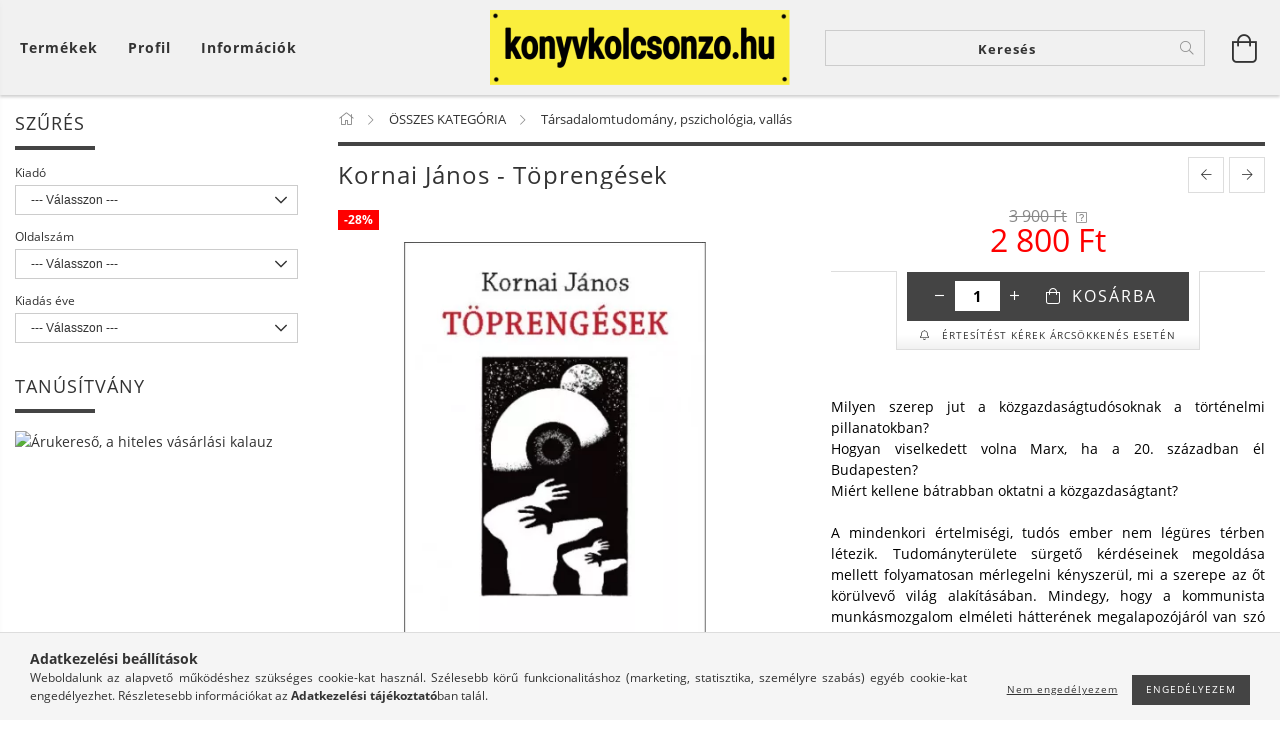

--- FILE ---
content_type: text/html; charset=UTF-8
request_url: https://konyvkolcsonzo.hu/Kornai-Janos-Toprengesek
body_size: 34428
content:
<!DOCTYPE html>
<html lang="hu" lang="hu" class="header-bg">
<head>
    <meta content="width=device-width, initial-scale=1.0" name="viewport">
    <link rel="preload" href="https://konyvkolcsonzo.hu/!common_design/own/fonts/customicons/custom-icons.woff2" as="font" type="font/woff2" crossorigin>
    <link rel="preload" href="https://konyvkolcsonzo.hu/!common_design/own/fonts/fontawesome-5.8.1/css/light.min.css" as="style">
    <link rel="stylesheet" href="https://konyvkolcsonzo.hu/!common_design/own/fonts/fontawesome-5.8.1/css/light.min.css" media="print" onload="this.media='all'">
    <noscript>
        <link rel="stylesheet" href="https://konyvkolcsonzo.hu/!common_design/own/fonts/fontawesome-5.8.1/css/light.min.css" />
    </noscript>
    <link rel="preload" href="https://konyvkolcsonzo.hu/!common_design/own/fonts/opensans/OpenSans-Bold.woff2" as="font" type="font/woff2" crossorigin>
    <link rel="preload" href="https://konyvkolcsonzo.hu/!common_design/own/fonts/opensans/OpenSans-Regular.woff2" as="font" type="font/woff2" crossorigin>

    <meta charset="utf-8">
<meta name="description" content="Kornai János - Töprengések, Milyen szerep jut a közgazdaságtudósoknak a történelmi pillanatokban? Hogyan viselkedett volna Marx, ha a 20. században él Budapeste">
<meta name="robots" content="index, follow">
<meta http-equiv="X-UA-Compatible" content="IE=Edge">
<meta property="og:site_name" content="konyvkolcsonzo.hu" />
<meta property="og:title" content="Kornai János - Töprengések - konyvkolcsonzo.hu">
<meta property="og:description" content="Kornai János - Töprengések, Milyen szerep jut a közgazdaságtudósoknak a történelmi pillanatokban? Hogyan viselkedett volna Marx, ha a 20. században él Budapeste">
<meta property="og:type" content="product">
<meta property="og:url" content="https://konyvkolcsonzo.hu/Kornai-Janos-Toprengesek">
<meta property="og:image" content="https://konyvkolcsonzo.hu/img/97344/9789635650774/9789635650774.webp">
<meta name="mobile-web-app-capable" content="yes">
<meta name="apple-mobile-web-app-capable" content="yes">
<meta name="MobileOptimized" content="320">
<meta name="HandheldFriendly" content="true">

<title>Kornai János - Töprengések - konyvkolcsonzo.hu</title>


<script>
var service_type="shop";
var shop_url_main="https://konyvkolcsonzo.hu";
var actual_lang="hu";
var money_len="0";
var money_thousend=" ";
var money_dec=",";
var shop_id=97344;
var unas_design_url="https:"+"/"+"/"+"konyvkolcsonzo.hu"+"/"+"!common_design"+"/"+"base"+"/"+"001606"+"/";
var unas_design_code='001606';
var unas_base_design_code='1600';
var unas_design_ver=3;
var unas_design_subver=3;
var unas_shop_url='https://konyvkolcsonzo.hu';
var responsive="yes";
var config_plus=new Array();
config_plus['cart_redirect']=1;
config_plus['money_type']='Ft';
config_plus['money_type_display']='Ft';
var lang_text=new Array();

var UNAS = UNAS || {};
UNAS.shop={"base_url":'https://konyvkolcsonzo.hu',"domain":'konyvkolcsonzo.hu',"username":'konyvkolcsonzo.unas.hu',"id":97344,"lang":'hu',"currency_type":'Ft',"currency_code":'HUF',"currency_rate":'1',"currency_length":0,"base_currency_length":0,"canonical_url":'https://konyvkolcsonzo.hu/Kornai-Janos-Toprengesek'};
UNAS.design={"code":'001606',"page":'artdet'};
UNAS.api_auth="6144fc7624cf68cd48eebec7ff0b4b76";
UNAS.customer={"email":'',"id":0,"group_id":0,"without_registration":0};
UNAS.shop["category_id"]="992483";
UNAS.shop["sku"]="9789635650774";
UNAS.shop["product_id"]="306636166";
UNAS.shop["only_private_customer_can_purchase"] = false;
 

UNAS.text = {
    "button_overlay_close": `Bezár`,
    "popup_window": `Felugró ablak`,
    "list": `lista`,
    "updating_in_progress": `frissítés folyamatban`,
    "updated": `frissítve`,
    "is_opened": `megnyitva`,
    "is_closed": `bezárva`,
    "deleted": `törölve`,
    "consent_granted": `hozzájárulás megadva`,
    "consent_rejected": `hozzájárulás elutasítva`,
    "field_is_incorrect": `mező hibás`,
    "error_title": `Hiba!`,
    "product_variants": `termék változatok`,
    "product_added_to_cart": `A termék a kosárba került`,
    "product_added_to_cart_with_qty_problem": `A termékből csak [qty_added_to_cart] [qty_unit] került kosárba`,
    "product_removed_from_cart": `A termék törölve a kosárból`,
    "reg_title_name": `Név`,
    "reg_title_company_name": `Cégnév`,
    "number_of_items_in_cart": `Kosárban lévő tételek száma`,
    "cart_is_empty": `A kosár üres`,
    "cart_updated": `A kosár frissült`
};



UNAS.text["delete_from_favourites"]= `Törlés a kedvencek közül`;
UNAS.text["add_to_favourites"]= `Kedvencekhez`;






window.lazySizesConfig=window.lazySizesConfig || {};
window.lazySizesConfig.loadMode=1;
window.lazySizesConfig.loadHidden=false;

window.dataLayer = window.dataLayer || [];
function gtag(){dataLayer.push(arguments)};
gtag('js', new Date());
</script>

<script src="https://konyvkolcsonzo.hu/!common_packages/jquery/jquery-3.2.1.js?mod_time=1759314983"></script>
<script src="https://konyvkolcsonzo.hu/!common_packages/jquery/plugins/migrate/migrate.js?mod_time=1759314984"></script>
<script src="https://konyvkolcsonzo.hu/!common_packages/jquery/plugins/tippy/popper-2.4.4.min.js?mod_time=1759314984"></script>
<script src="https://konyvkolcsonzo.hu/!common_packages/jquery/plugins/tippy/tippy-bundle.umd.min.js?mod_time=1759314984"></script>
<script src="https://konyvkolcsonzo.hu/!common_packages/jquery/plugins/autocomplete/autocomplete.js?mod_time=1759314983"></script>
<script src="https://konyvkolcsonzo.hu/!common_packages/jquery/plugins/cookie/cookie.js?mod_time=1759314984"></script>
<script src="https://konyvkolcsonzo.hu/!common_packages/jquery/plugins/tools/tools-1.2.7.js?mod_time=1759314984"></script>
<script src="https://konyvkolcsonzo.hu/!common_packages/jquery/plugins/lazysizes/lazysizes.min.js?mod_time=1759314984"></script>
<script src="https://konyvkolcsonzo.hu/!common_packages/jquery/plugins/lazysizes/plugins/bgset/ls.bgset.min.js?mod_time=1759314984"></script>
<script src="https://konyvkolcsonzo.hu/!common_packages/jquery/own/shop_common/exploded/common.js?mod_time=1764831093"></script>
<script src="https://konyvkolcsonzo.hu/!common_packages/jquery/own/shop_common/exploded/common_overlay.js?mod_time=1759314983"></script>
<script src="https://konyvkolcsonzo.hu/!common_packages/jquery/own/shop_common/exploded/common_shop_popup.js?mod_time=1759314983"></script>
<script src="https://konyvkolcsonzo.hu/!common_packages/jquery/own/shop_common/exploded/common_start_checkout.js?mod_time=1759314983"></script>
<script src="https://konyvkolcsonzo.hu/!common_packages/jquery/own/shop_common/exploded/design_1500.js?mod_time=1759314983"></script>
<script src="https://konyvkolcsonzo.hu/!common_packages/jquery/own/shop_common/exploded/function_change_address_on_order_methods.js?mod_time=1759314983"></script>
<script src="https://konyvkolcsonzo.hu/!common_packages/jquery/own/shop_common/exploded/function_check_password.js?mod_time=1759314983"></script>
<script src="https://konyvkolcsonzo.hu/!common_packages/jquery/own/shop_common/exploded/function_check_zip.js?mod_time=1767692285"></script>
<script src="https://konyvkolcsonzo.hu/!common_packages/jquery/own/shop_common/exploded/function_compare.js?mod_time=1759314983"></script>
<script src="https://konyvkolcsonzo.hu/!common_packages/jquery/own/shop_common/exploded/function_customer_addresses.js?mod_time=1759314983"></script>
<script src="https://konyvkolcsonzo.hu/!common_packages/jquery/own/shop_common/exploded/function_delivery_point_select.js?mod_time=1759314983"></script>
<script src="https://konyvkolcsonzo.hu/!common_packages/jquery/own/shop_common/exploded/function_favourites.js?mod_time=1759314983"></script>
<script src="https://konyvkolcsonzo.hu/!common_packages/jquery/own/shop_common/exploded/function_infinite_scroll.js?mod_time=1759314983"></script>
<script src="https://konyvkolcsonzo.hu/!common_packages/jquery/own/shop_common/exploded/function_language_and_currency_change.js?mod_time=1759314983"></script>
<script src="https://konyvkolcsonzo.hu/!common_packages/jquery/own/shop_common/exploded/function_param_filter.js?mod_time=1764233415"></script>
<script src="https://konyvkolcsonzo.hu/!common_packages/jquery/own/shop_common/exploded/function_postsale.js?mod_time=1759314983"></script>
<script src="https://konyvkolcsonzo.hu/!common_packages/jquery/own/shop_common/exploded/function_product_print.js?mod_time=1759314983"></script>
<script src="https://konyvkolcsonzo.hu/!common_packages/jquery/own/shop_common/exploded/function_product_subscription.js?mod_time=1759314983"></script>
<script src="https://konyvkolcsonzo.hu/!common_packages/jquery/own/shop_common/exploded/function_recommend.js?mod_time=1759314983"></script>
<script src="https://konyvkolcsonzo.hu/!common_packages/jquery/own/shop_common/exploded/function_saved_cards.js?mod_time=1759314983"></script>
<script src="https://konyvkolcsonzo.hu/!common_packages/jquery/own/shop_common/exploded/function_saved_filter_delete.js?mod_time=1759314983"></script>
<script src="https://konyvkolcsonzo.hu/!common_packages/jquery/own/shop_common/exploded/function_search_smart_placeholder.js?mod_time=1759314983"></script>
<script src="https://konyvkolcsonzo.hu/!common_packages/jquery/own/shop_common/exploded/function_vote.js?mod_time=1759314983"></script>
<script src="https://konyvkolcsonzo.hu/!common_packages/jquery/own/shop_common/exploded/page_cart.js?mod_time=1767791927"></script>
<script src="https://konyvkolcsonzo.hu/!common_packages/jquery/own/shop_common/exploded/page_customer_addresses.js?mod_time=1768291153"></script>
<script src="https://konyvkolcsonzo.hu/!common_packages/jquery/own/shop_common/exploded/page_order_checkout.js?mod_time=1759314983"></script>
<script src="https://konyvkolcsonzo.hu/!common_packages/jquery/own/shop_common/exploded/page_order_details.js?mod_time=1759314983"></script>
<script src="https://konyvkolcsonzo.hu/!common_packages/jquery/own/shop_common/exploded/page_order_methods.js?mod_time=1760086915"></script>
<script src="https://konyvkolcsonzo.hu/!common_packages/jquery/own/shop_common/exploded/page_order_return.js?mod_time=1759314983"></script>
<script src="https://konyvkolcsonzo.hu/!common_packages/jquery/own/shop_common/exploded/page_order_send.js?mod_time=1759314983"></script>
<script src="https://konyvkolcsonzo.hu/!common_packages/jquery/own/shop_common/exploded/page_order_subscriptions.js?mod_time=1759314983"></script>
<script src="https://konyvkolcsonzo.hu/!common_packages/jquery/own/shop_common/exploded/page_order_verification.js?mod_time=1759314983"></script>
<script src="https://konyvkolcsonzo.hu/!common_packages/jquery/own/shop_common/exploded/page_product_details.js?mod_time=1759314983"></script>
<script src="https://konyvkolcsonzo.hu/!common_packages/jquery/own/shop_common/exploded/page_product_list.js?mod_time=1759314983"></script>
<script src="https://konyvkolcsonzo.hu/!common_packages/jquery/own/shop_common/exploded/page_product_reviews.js?mod_time=1759314983"></script>
<script src="https://konyvkolcsonzo.hu/!common_packages/jquery/own/shop_common/exploded/page_reg.js?mod_time=1759314983"></script>
<script src="https://konyvkolcsonzo.hu/!common_packages/jquery/plugins/hoverintent/hoverintent.js?mod_time=1759314984"></script>
<script src="https://konyvkolcsonzo.hu/!common_packages/jquery/own/shop_tooltip/shop_tooltip.js?mod_time=1759314983"></script>
<script src="https://konyvkolcsonzo.hu/!common_packages/jquery/plugins/responsive_menu/responsive_menu-unas.js?mod_time=1759314984"></script>
<script src="https://konyvkolcsonzo.hu/!common_packages/jquery/plugins/slick/slick.min.js?mod_time=1759314984"></script>
<script src="https://konyvkolcsonzo.hu/!common_design/base/001600/main.js?mod_time=1759314986"></script>
<script src="https://konyvkolcsonzo.hu/!common_packages/jquery/plugins/photoswipe/photoswipe.min.js?mod_time=1759314984"></script>
<script src="https://konyvkolcsonzo.hu/!common_packages/jquery/plugins/photoswipe/photoswipe-ui-default.min.js?mod_time=1759314984"></script>

<link href="https://konyvkolcsonzo.hu/temp/shop_97344_0ccc26f246a72cedf24fef11e17e6cbe.css?mod_time=1769346952" rel="stylesheet" type="text/css">

<link href="https://konyvkolcsonzo.hu/Kornai-Janos-Toprengesek" rel="canonical">
<link href="https://konyvkolcsonzo.hu/shop_ordered/97344/design_pic/favicon.ico" rel="shortcut icon">
<script>
        var google_consent=1;
    
        gtag('consent', 'default', {
           'ad_storage': 'denied',
           'ad_user_data': 'denied',
           'ad_personalization': 'denied',
           'analytics_storage': 'denied',
           'functionality_storage': 'denied',
           'personalization_storage': 'denied',
           'security_storage': 'granted'
        });

    
        gtag('consent', 'update', {
           'ad_storage': 'denied',
           'ad_user_data': 'denied',
           'ad_personalization': 'denied',
           'analytics_storage': 'denied',
           'functionality_storage': 'denied',
           'personalization_storage': 'denied',
           'security_storage': 'granted'
        });

        </script>
            <script>
        gtag('config', 'AW-956253697');
                </script>
                <script>
                       gtag('config', 'AW-16452947368');
                </script>
                <script>
            gtag('config', 'AW-16475674456');
        </script>
            <script>
        var google_ads=1;

                gtag('event','remarketing', {
            'ecomm_pagetype': 'product',
            'ecomm_prodid': ["9789635650774"],
            'ecomm_totalvalue': 2800        });
            </script>
    <script>
(function(i,s,o,g,r,a,m){i['BarionAnalyticsObject']=r;i[r]=i[r]||function(){
    (i[r].q=i[r].q||[]).push(arguments)},i[r].l=1*new Date();a=s.createElement(o),
    m=s.getElementsByTagName(o)[0];a.async=1;a.src=g;m.parentNode.insertBefore(a,m)
})(window, document, 'script', 'https://pixel.barion.com/bp.js', 'bp');
                    
bp('init', 'addBarionPixelId', ' BP-Arv1f2PsaN-64');
</script>
<noscript><img height='1' width='1' style='display:none' alt='' src='https://pixel.barion.com/a.gif?__ba_pixel_id= BP-Arv1f2PsaN-64&ev=contentView&noscript=1'/></noscript>
<script>
$(document).ready(function () {
     UNAS.onGrantConsent(function(){
         bp('consent', 'grantConsent');
     });
     
     UNAS.onRejectConsent(function(){
         bp('consent', 'rejectConsent');
     });

     var contentViewProperties = {
         'currency': 'HUF',
         'quantity': 1,
         'unit': 'db',
         'unitPrice': 2800.2,
         'category': 'ÖSSZES KATEGÓRIA|Társadalomtudomány, pszichológia, vallás',
         'imageUrl': 'https://konyvkolcsonzo.hu/img/97344/9789635650774/490x490,r/9789635650774.webp?time=1631734856',
         'name': 'Kornai János - Töprengések',
         'contentType': 'Product',
         'id': '9789635650774',
     }
     bp('track', 'contentView', contentViewProperties);

     UNAS.onChangeVariant(function(event,params){
         var variant = '';
         if (typeof params.variant_list1!=='undefined') variant+=params.variant_list1;
         if (typeof params.variant_list2!=='undefined') variant+='|'+params.variant_list2;
         if (typeof params.variant_list3!=='undefined') variant+='|'+params.variant_list3;
         var customizeProductProperties = {
            'contentType': 'Product',
            'currency': 'HUF',
            'id': params.sku,
            'name': 'Kornai János - Töprengések',
            'unit': 'db',
            'unitPrice': 2800.2,
            'variant': variant,
            'list': 'ProductPage'
        }
        bp('track', 'customizeProduct', customizeProductProperties);
     });

     UNAS.onAddToCart(function(event,params){
         var variant = '';
         if (typeof params.variant_list1!=='undefined') variant+=params.variant_list1;
         if (typeof params.variant_list2!=='undefined') variant+='|'+params.variant_list2;
         if (typeof params.variant_list3!=='undefined') variant+='|'+params.variant_list3;
         var addToCartProperties = {
             'contentType': 'Product',
             'currency': 'HUF',
             'id': params.sku,
             'name': params.name,
             'quantity': parseFloat(params.qty_add),
             'totalItemPrice': params.qty*params.price,
             'unit': params.unit,
             'unitPrice': parseFloat(params.price),
             'category': params.category,
             'variant': variant
         };
         bp('track', 'addToCart', addToCartProperties);
     });

     UNAS.onClickProduct(function(event,params){
         UNAS.getProduct(function(result) {
             if (result.name!=undefined) {
                 var clickProductProperties  = {
                     'contentType': 'Product',
                     'currency': 'HUF',
                     'id': params.sku,
                     'name': result.name,
                     'unit': result.unit,
                     'unitPrice': parseFloat(result.unit_price),
                     'quantity': 1
                 }
                 bp('track', 'clickProduct', clickProductProperties );
             }
         },params);
     });

UNAS.onRemoveFromCart(function(event,params){
     bp('track', 'removeFromCart', {
         'contentType': 'Product',
         'currency': 'HUF',
         'id': params.sku,
         'name': params.name,
         'quantity': params.qty,
         'totalItemPrice': params.price * params.qty,
         'unit': params.unit,
         'unitPrice': parseFloat(params.price),
         'list': 'BasketPage'
     });
});

});
</script>
    
    
    




    
    <style>
        
            
                
                    .header_logo-img {
                        position: absolute;
                        left: 0;
                        right: 0;
                        bottom: 0;
                        top: 0;
                        margin: 0 auto;
                    }
                    .header_logo-img-wrapper {
                        padding-top: calc(75 / 300 * 100%);
                        position: relative;
                    }
                    .header_logo {
                        width: 300px;
                        margin-left: auto;
                        margin-right: auto;
                    }
                    
                        @media (max-width: 1023.8px) {
                            .header_logo-img-wrapper {
                                padding-top: calc(75 / 300 * 100%);
                            }
                            .header_logo {
                                width: 300px;
                            }
                        }
                    
                    
                        @media (max-width: 767.8px){
                            .header_logo-img-wrapper {
                                padding-top: calc(75 / 300 * 100%);
                            }
                            .header_logo {
                                width: 300px;
                            }
                        }
                    
                    
                        @media (max-width: 479.8px){
                            .header_logo-img-wrapper {
                                padding-top: calc(75 / 300 * 100%);
                            }
                            .header_logo {
                                width: 300px;
                            }
                        }
                    
                
            
        
    </style>
    

    

    
    
    
    
    
    
    
</head>

<body class='design_ver3 design_subver1 design_subver2 design_subver3' id="ud_shop_artdet">
<div id="image_to_cart" style="display:none; position:absolute; z-index:100000;"></div>
<div class="overlay_common overlay_warning" id="overlay_cart_add"></div>
<script>$(document).ready(function(){ overlay_init("cart_add",{"onBeforeLoad":false}); });</script>
<div id="overlay_login_outer"></div>	
	<script>
	$(document).ready(function(){
	    var login_redir_init="";

		$("#overlay_login_outer").overlay({
			onBeforeLoad: function() {
                var login_redir_temp=login_redir_init;
                if (login_redir_act!="") {
                    login_redir_temp=login_redir_act;
                    login_redir_act="";
                }

									$.ajax({
						type: "GET",
						async: true,
						url: "https://konyvkolcsonzo.hu/shop_ajax/ajax_popup_login.php",
						data: {
							shop_id:"97344",
							lang_master:"hu",
                            login_redir:login_redir_temp,
							explicit:"ok",
							get_ajax:"1"
						},
						success: function(data){
							$("#overlay_login_outer").html(data);
							if (unas_design_ver >= 5) $("#overlay_login_outer").modal('show');
							$('#overlay_login1 input[name=shop_pass_login]').keypress(function(e) {
								var code = e.keyCode ? e.keyCode : e.which;
								if(code.toString() == 13) {		
									document.form_login_overlay.submit();		
								}	
							});	
						}
					});
								},
			top: 50,
			mask: {
	color: "#000000",
	loadSpeed: 200,
	maskId: "exposeMaskOverlay",
	opacity: 0.7
},
			closeOnClick: (config_plus['overlay_close_on_click_forced'] === 1),
			onClose: function(event, overlayIndex) {
				$("#login_redir").val("");
			},
			load: false
		});
		
			});
	function overlay_login() {
		$(document).ready(function(){
			$("#overlay_login_outer").overlay().load();
		});
	}
	function overlay_login_remind() {
        if (unas_design_ver >= 5) {
            $("#overlay_remind").overlay().load();
        } else {
            $(document).ready(function () {
                $("#overlay_login_outer").overlay().close();
                setTimeout('$("#overlay_remind").overlay().load();', 250);
            });
        }
	}

    var login_redir_act="";
    function overlay_login_redir(redir) {
        login_redir_act=redir;
        $("#overlay_login_outer").overlay().load();
    }
	</script>  
	<div class="overlay_common overlay_info" id="overlay_remind"></div>
<script>$(document).ready(function(){ overlay_init("remind",[]); });</script>

	<script>
    	function overlay_login_error_remind() {
		$(document).ready(function(){
			load_login=0;
			$("#overlay_error").overlay().close();
			setTimeout('$("#overlay_remind").overlay().load();', 250);	
		});
	}
	</script>  
	<div class="overlay_common overlay_info" id="overlay_newsletter"></div>
<script>$(document).ready(function(){ overlay_init("newsletter",[]); });</script>

<script>
function overlay_newsletter() {
    $(document).ready(function(){
        $("#overlay_newsletter").overlay().load();
    });
}
</script>
<div class="overlay_common overlay_info" id="overlay_product_subscription"></div>
<script>$(document).ready(function(){ overlay_init("product_subscription",[]); });</script>
<div class="overlay_common overlay_error" id="overlay_script"></div>
<script>$(document).ready(function(){ overlay_init("script",[]); });</script>
    <script>
    $(document).ready(function() {
        $.ajax({
            type: "GET",
            url: "https://konyvkolcsonzo.hu/shop_ajax/ajax_stat.php",
            data: {master_shop_id:"97344",get_ajax:"1"}
        });
    });
    </script>
    

<div id="container" class="page_shop_artdet_9789635650774 page-box logo-resizer-v2">
	

    <header class="header js-header">
        <div class="header-inner row align-items-center justify-content-center container-custom-1 usn">
            <div class="header-left col-auto col-lg-4 col-xl order-2 order-sm-1 px-0 d-flex align-self-stretch">
                <div class="cat-box-col flex-y-center">
                    <div class="cat-box js-dropdown-container">
                        <button class="cat-box__btn cat-box__btn--desktop header-btn js-dropdown--btn dropdown--btn d-none d-xl-block" aria-label="Kosár megtekintése">
                            <span class="cat-box__btn-text header-btn-text">Termékek</span>
                        </button>
                        <div class="cat-box__dropdown dropdown--content js-dropdown--content dropdown--content-l px-0">
                            <div class="cat-box--desktop">
                                


<div class='cat-box__items py-3'>
    
        <div class='cat-box__item cat-box__item-level-0 js-cat-menu-973828'>
            <div class="row no-gutters">
				
				<div class="col-auto">
					<div class="cat-box__img-wrap d-none">
						<a href="https://konyvkolcsonzo.hu/spl/973828/UJDONSAGOK" class="text_normal" title="ÚJDONSÁGOK "><img src="https://konyvkolcsonzo.hu/img/97344/catpic_973828/50x50,r/973828.jpg?time=1558606113" alt="ÚJDONSÁGOK " title="ÚJDONSÁGOK " /></a>
					</div>
				</div>
				
                <div class="col">
                    <div class="cat-box__name-wrap pl-3">
                        <a class="cat-box__name" href="https://konyvkolcsonzo.hu/spl/973828/UJDONSAGOK"
                            
                        >
                            <div class="row no-gutters align-items-center position-relative pr-5">
                                <div class="col">
                                    <div class="cat-box__name-text line-clamp--3-12">ÚJDONSÁGOK </div>
                                </div>
                                
                            </div>
                        </a>
                    </div>
                </div>
            </div>

        
        </div>
    
        <div class='cat-box__item cat-box__item-level-0 js-cat-menu-989909'>
            <div class="row no-gutters">
				
				<div class="col-auto">
					<div class="cat-box__img-wrap d-none">
						<a href="https://konyvkolcsonzo.hu/spl/989909/SIKERLISTA" class="text_normal" title="SIKERLISTA"><img src="https://konyvkolcsonzo.hu/img/97344/catpic_989909/50x50,r/989909.jpg?time=1558606099" alt="SIKERLISTA" title="SIKERLISTA" /></a>
					</div>
				</div>
				
                <div class="col">
                    <div class="cat-box__name-wrap pl-3">
                        <a class="cat-box__name" href="https://konyvkolcsonzo.hu/spl/989909/SIKERLISTA"
                            
                        >
                            <div class="row no-gutters align-items-center position-relative pr-5">
                                <div class="col">
                                    <div class="cat-box__name-text line-clamp--3-12">SIKERLISTA</div>
                                </div>
                                
                            </div>
                        </a>
                    </div>
                </div>
            </div>

        
        </div>
    
        <div class='cat-box__item cat-box__item-level-0 js-cat-menu-764301'>
            <div class="row no-gutters">
				
				<div class="col-auto">
					<div class="cat-box__img-wrap d-none">
						<a href="https://konyvkolcsonzo.hu/ARCSOKKENES" class="text_normal" title="ÁRCSÖKKENÉS! "><img src="https://konyvkolcsonzo.hu/img/97344/catpic_764301/50x50,r/764301.jpg" alt="ÁRCSÖKKENÉS! " title="ÁRCSÖKKENÉS! " /></a>
					</div>
				</div>
				
                <div class="col">
                    <div class="cat-box__name-wrap pl-3">
                        <a class="cat-box__name" href="https://konyvkolcsonzo.hu/ARCSOKKENES"
                            
                        >
                            <div class="row no-gutters align-items-center position-relative pr-5">
                                <div class="col">
                                    <div class="cat-box__name-text line-clamp--3-12">ÁRCSÖKKENÉS! </div>
                                </div>
                                
                            </div>
                        </a>
                    </div>
                </div>
            </div>

        
        </div>
    
        <div class='cat-box__item cat-box__item-level-0 has-item js-cat-menu-412272'>
            <div class="row no-gutters">
				
				<div class="col-auto">
					<div class="cat-box__img-wrap d-none">
						<a href="https://konyvkolcsonzo.hu/sct/412272/OSSZES-KATEGORIA" class="text_normal" title="ÖSSZES KATEGÓRIA"><img src="https://konyvkolcsonzo.hu/img/97344/catpic_412272/50x50,r/412272.jpg?time=1582184160" alt="ÖSSZES KATEGÓRIA" title="ÖSSZES KATEGÓRIA" /></a>
					</div>
				</div>
				
                <div class="col">
                    <div class="cat-box__name-wrap pl-3">
                        <a class="cat-box__name" href="https://konyvkolcsonzo.hu/sct/412272/OSSZES-KATEGORIA"
                            
                        >
                            <div class="row no-gutters align-items-center position-relative pr-5">
                                <div class="col">
                                    <div class="cat-box__name-text line-clamp--3-12">ÖSSZES KATEGÓRIA</div>
                                </div>
                                
                                <div class="cat-box__icon">
                                    <div class="icon--chevron-right icon--md line-height-1"></div>
                                </div>
                                
                            </div>
                        </a>
                    </div>
                </div>
            </div>

        
            <div class="cat-box__level-0 bg-white drop-shadow-b border-top border-top-2 border-primary p-4 ">

                <div class="cat-box__level-0-inner h-100 d-flex flex-column position-relative">
                    <a class="cat-box__pic-name d-block" href="https://konyvkolcsonzo.hu/sct/412272/OSSZES-KATEGORIA">
                        <div class="d-flex align-items-center border-bottom border-primary pb-3">
                            
                            <div class="col-fix-1">
                                <div class="cat-box__img-wrap product-img-wrapper">
                                    <img class="cat-box__img lazyload product-img" src="https://konyvkolcsonzo.hu/main_pic/space.gif" data-src="https://konyvkolcsonzo.hu/img/97344/catpic_412272/50x50,r/412272.jpg?time=1582184160" data-srcset="https://konyvkolcsonzo.hu/img/97344/catpic_412272/100x100,r/412272.jpg?time=1582184160 2x"  alt="ÖSSZES KATEGÓRIA" width="50" height="50">
                                </div>
                            </div>
                            
                            <div class="col">
                                <div class="cat-box__level-0-name mb-0 h3">
                                    ÖSSZES KATEGÓRIA
                                    
                                </div>
                            </div>
                        </div>
                    </a>

                    <div class="cat-box__inner-levels clearfix pt-4">
                        
<div class="cat-box__level-1 mb-3">
    <a class="cat-box__level-1-name d-inline-block line-height-12 js-cat-menu-825103" href="https://konyvkolcsonzo.hu/spl/825103/Szepirodalom">
        Szépirodalom

        
    </a>
    
</div>

<div class="cat-box__level-1 mb-3">
    <a class="cat-box__level-1-name d-inline-block line-height-12 js-cat-menu-556180" href="https://konyvkolcsonzo.hu/spl/556180/Romantikus-kalandos-regenyek">
        Romantikus, kalandos regények

        
    </a>
    
</div>

<div class="cat-box__level-1 mb-3">
    <a class="cat-box__level-1-name d-inline-block line-height-12 js-cat-menu-902714" href="https://konyvkolcsonzo.hu/spl/902714/Krimi-bunugyi-thriller">
        Krimi, bűnügyi, thriller

        
    </a>
    
</div>

<div class="cat-box__level-1 mb-3">
    <a class="cat-box__level-1-name d-inline-block line-height-12 js-cat-menu-793819" href="https://konyvkolcsonzo.hu/spl/793819/Sci-fi-fantasy">
        Sci-fi, fantasy

        
    </a>
    
</div>

<div class="cat-box__level-1 mb-3">
    <a class="cat-box__level-1-name d-inline-block line-height-12 js-cat-menu-325382" href="https://konyvkolcsonzo.hu/spl/325382/Erotikus-konyvek">
        Erotikus könyvek

        
    </a>
    
</div>

<div class="cat-box__level-1 mb-3">
    <a class="cat-box__level-1-name d-inline-block line-height-12 js-cat-menu-142427" href="https://konyvkolcsonzo.hu/spl/142427/Tortenelmi-regenyek">
        Történelmi regények

        
    </a>
    
</div>

<div class="cat-box__level-1 mb-3">
    <a class="cat-box__level-1-name d-inline-block line-height-12 js-cat-menu-562579" href="https://konyvkolcsonzo.hu/Tortenelem">
        Történelem

        
    </a>
    
</div>

<div class="cat-box__level-1 mb-3">
    <a class="cat-box__level-1-name d-inline-block line-height-12 js-cat-menu-563891" href="https://konyvkolcsonzo.hu/spl/563891/Eletrajzok-visszaemlekezesek">
        Életrajzok, visszaemlékezések

        
    </a>
    
</div>

<div class="cat-box__level-1 mb-3">
    <a class="cat-box__level-1-name d-inline-block line-height-12 js-cat-menu-847722" href="https://konyvkolcsonzo.hu/spl/847722/Napjaink-bulvar-politika">
        Napjaink, bulvár, politika 

        
    </a>
    
</div>

<div class="cat-box__level-1 mb-3">
    <a class="cat-box__level-1-name d-inline-block line-height-12 js-cat-menu-101021" href="https://konyvkolcsonzo.hu/spl/101021/Mesekonyv-foglalkoztato-kifesto">
        Mesekönyv, foglalkoztató, kifestő

        
    </a>
    
</div>

<div class="cat-box__level-1 mb-3">
    <a class="cat-box__level-1-name d-inline-block line-height-12 js-cat-menu-141262" href="https://konyvkolcsonzo.hu/spl/141262/Ifjusagi-irodalom">
        Ifjúsági irodalom

        
    </a>
    
</div>

<div class="cat-box__level-1 mb-3">
    <a class="cat-box__level-1-name d-inline-block line-height-12 js-cat-menu-238178" href="https://konyvkolcsonzo.hu/Ismeretterjesztok-keszsegfejlesztok">
        Ifjúsági ismeretterjesztők

        
    </a>
    
</div>

<div class="cat-box__level-1 mb-3">
    <a class="cat-box__level-1-name d-inline-block line-height-12 js-cat-menu-235061" href="https://konyvkolcsonzo.hu/spl/235061/Ezoterika">
        Ezoterika

        
    </a>
    
</div>

<div class="cat-box__level-1 mb-3">
    <a class="cat-box__level-1-name d-inline-block line-height-12 js-cat-menu-481334" href="https://konyvkolcsonzo.hu/spl/481334/Egeszseg-eletmod">
        Egészség, életmód

        
    </a>
    
</div>

<div class="cat-box__level-1 mb-3">
    <a class="cat-box__level-1-name d-inline-block line-height-12 js-cat-menu-567172" href="https://konyvkolcsonzo.hu/spl/567172/Gyerekneveles-csalad-es-parkapcsolat">
        Gyereknevelés, család és párkapcsolat

        
    </a>
    
</div>

<div class="cat-box__level-1 mb-3">
    <a class="cat-box__level-1-name d-inline-block line-height-12 js-cat-menu-992483" href="https://konyvkolcsonzo.hu/spl/992483/Tarsadalomtudomany-pszichologia-vallas">
        Társadalomtudomány, pszichológia, vallás

        
    </a>
    
</div>

<div class="cat-box__level-1 mb-3">
    <a class="cat-box__level-1-name d-inline-block line-height-12 js-cat-menu-553575" href="https://konyvkolcsonzo.hu/spl/553575/Gasztronomia-szakacskonyvek">
        Gasztronómia, szakácskönyvek

        
    </a>
    
</div>

<div class="cat-box__level-1 mb-3">
    <a class="cat-box__level-1-name d-inline-block line-height-12 js-cat-menu-666951" href="https://konyvkolcsonzo.hu/spl/666951/Kert-lakas-hobbi-szabadido">
        Kert, lakás, hobbi, szabadidő

        
    </a>
    
</div>

<div class="cat-box__level-1 mb-3">
    <a class="cat-box__level-1-name d-inline-block line-height-12 js-cat-menu-285298" href="https://konyvkolcsonzo.hu/Hobbiallatok">
        Kutya, macska, kisállatok

        
    </a>
    
</div>

<div class="cat-box__level-1 mb-3">
    <a class="cat-box__level-1-name d-inline-block line-height-12 js-cat-menu-172812" href="https://konyvkolcsonzo.hu/spl/172812/Sport-termeszetjaras">
        Sport, természetjárás

        
    </a>
    
</div>

<div class="cat-box__level-1 mb-3">
    <a class="cat-box__level-1-name d-inline-block line-height-12 js-cat-menu-637647" href="https://konyvkolcsonzo.hu/Utikonyvek">
        Utazás itthon és külföldön

        
    </a>
    
</div>

<div class="cat-box__level-1 mb-3">
    <a class="cat-box__level-1-name d-inline-block line-height-12 js-cat-menu-915309" href="https://konyvkolcsonzo.hu/spl/915309/Gazdasag-uzlet-penz">
        Gazdaság, üzlet, pénz

        
    </a>
    
</div>

<div class="cat-box__level-1 mb-3">
    <a class="cat-box__level-1-name d-inline-block line-height-12 js-cat-menu-918930" href="https://konyvkolcsonzo.hu/spl/918930/Muveszetek-epiteszet-zene">
        Művészetek, építészet, zene 

        
    </a>
    
</div>

<div class="cat-box__level-1 mb-3">
    <a class="cat-box__level-1-name d-inline-block line-height-12 js-cat-menu-253540" href="https://konyvkolcsonzo.hu/spl/253540/Tudomany-termeszet-muszaki-konyvek">
        Tudomány, természet, műszaki könyvek

        
    </a>
    
</div>

                    </div>

                    
                </div>

            </div>
        
        </div>
    
</div>



                            </div>
                        </div>
                        <button class="cat-box__btn cat-box__btn--mobile header-btn js-dropdown--btn dropdown--btn d-xl-none" aria-label="Termék kategóriák">
                            <span class="cat-box__btn-icon icon--hamburger"></span>
                        </button>
                        <div class="dropdown--content-xl-up js-dropdown--content dropdown--content-l p-0">
                            <div class="cat-box--mobile h-100">
                                <div id="responsive_cat_menu"><div id="responsive_cat_menu_content"><script>var responsive_menu='$(\'#responsive_cat_menu ul\').responsive_menu({ajax_type: "GET",ajax_param_str: "cat_key|aktcat",ajax_url: "https://konyvkolcsonzo.hu/shop_ajax/ajax_box_cat.php",ajax_data: "master_shop_id=97344&lang_master=hu&get_ajax=1&type=responsive_call&box_var_name=shop_cat&box_var_already=no&box_var_responsive=yes&box_var_page=no&box_var_section=content&box_var_highlight=yes&box_var_type=normal&box_var_multilevel_id=responsive_cat_menu",menu_id: "responsive_cat_menu"});'; </script><div class="responsive_menu"><div class="responsive_menu_nav"><div class="responsive_menu_navtop"><div class="responsive_menu_back "></div><div class="responsive_menu_title ">&nbsp;</div><div class="responsive_menu_close "></div></div><div class="responsive_menu_navbottom"></div></div><div class="responsive_menu_content"><ul style="display:none;"><li><span class="ajax_param">973828|992483</span><a href="https://konyvkolcsonzo.hu/spl/973828/UJDONSAGOK" class="text_small resp_clickable" onclick="return false;">ÚJDONSÁGOK </a></li><li><span class="ajax_param">989909|992483</span><a href="https://konyvkolcsonzo.hu/spl/989909/SIKERLISTA" class="text_small resp_clickable" onclick="return false;">SIKERLISTA</a></li><li><span class="ajax_param">764301|992483</span><a href="https://konyvkolcsonzo.hu/ARCSOKKENES" class="text_small resp_clickable" onclick="return false;">ÁRCSÖKKENÉS! </a></li><li class="active_menu"><div class="next_level_arrow"></div><span class="ajax_param">412272|992483</span><a href="https://konyvkolcsonzo.hu/sct/412272/OSSZES-KATEGORIA" class="text_small has_child resp_clickable" onclick="return false;">ÖSSZES KATEGÓRIA</a></li></ul></div></div></div></div>
                            </div>
                        </div>
                    </div>
                </div>
                


    
    <div class="profile-col d-flex align-items-center position-relative">
        <div class="profile js-dropdown-container">
            <button class="profile__btn header-btn js-profile-btn js-dropdown--btn dropdown--btn" aria-label="Profil" id="profile__btn" onclick="checkLogged(this.id); return false;" data-login="javascript:overlay_login();" data-orders="https://konyvkolcsonzo.hu/shop_order_track.php">
                <span class="profile__btn-icon d-xl-none icon--head"></span>
                <span class="profile__btn-text header-btn-text d-none d-xl-block">Profil</span>
            </button>
            

            
                
            
        </div>
    </div>
    

                <div class="header-plus-menu-col js-header-plus-menu flex-y-center">
                    <div class="header-plus-menu-desktop d-none d-xl-block">
                        <ul class="header_menu hm--d d-flex mb-0 ul--lsn">
                            <li class="menu_item_plus menu_item_1" id="d_menu_item_id_121586"><a href="https://konyvkolcsonzo.hu/spg/121586/Informaciok" target="_top">Információk</a></li>
                        </ul>
                    </div>
                    <div class="header-plus-menu-mobile d-xl-none js-dropdown-container">
                        <button class="header-plus-menu__btn header-btn js-dropdown--btn dropdown--btn" aria-label="Vásárló menü">
                            <span class="header-plus-menu__btn-icon icon--info"></span>
                        </button>
                        <div class="header_menu-wrap dropdown--content dropdown--content-l js-dropdown--content">
                            <div class="header_menu-wrap__btn-close icon--close btn btn--square btn--link d-xl-none dropdown--btn-close js-dropdown--btn-close"></div>
                            <ul class="header_menu hm--m js-header_menu--m mb-0 ul--lsn">
                                <li class="menu_item_plus menu_item_1" id="m_menu_item_id_121586"><a href="https://konyvkolcsonzo.hu/spg/121586/Informaciok" target="_top">Információk</a></li>
                            </ul>
                        </div>
                    </div>
                </div>
            </div>
            <div class="header-logo-col col-12 col-sm col-lg-4 col-xl-auto order-sm-2 text-center">
                <div class="logo">
                    




    

    
    <div class="js-element header_logo" data-element-name="header_logo">
        
            
                <a href="https://konyvkolcsonzo.hu/">
                <div class="header_logo-img-wrapper">
                    <picture>
                        <source media="(max-width: 479.8px)" srcset="https://konyvkolcsonzo.hu/!common_design/custom/konyvkolcsonzo.unas.hu/element/layout_hu_header_logo-300x100_1_default.png?time=1698939070">
                        <source media="(max-width: 767.8px)" srcset="https://konyvkolcsonzo.hu/!common_design/custom/konyvkolcsonzo.unas.hu/element/layout_hu_header_logo-300x100_1_default.png?time=1698939070">
                        <source media="(max-width: 1019.8px)" srcset="https://konyvkolcsonzo.hu/!common_design/custom/konyvkolcsonzo.unas.hu/element/layout_hu_header_logo-300x100_1_default.png?time=1698939070">
                        <img class="header_logo-img" width="300" height="75" data-height="100" src="https://konyvkolcsonzo.hu/!common_design/custom/konyvkolcsonzo.unas.hu/element/layout_hu_header_logo-300x100_1_default.png?time=1698939070" alt="konyvkolcsonzo.hu">
                    </picture>
                </div>
                </a>
            
        
    </div>
    

                </div>
            </div>
            <div class="header-right col-auto col-lg-4 col-xl order-3 px-0 d-flex justify-content-end align-self-stretch">
                <div class="search-box-col flex-lg-grow-1 flex-y-center">
                    <div class="search-box w-100">
                        <button class="search-box__btn header-btn js-dropdown--btn dropdown--btn d-lg-none position-relative" aria-label="Keresés">
                            <span class="search-box__btn-icon-search icon--search"></span>
                            <span class="search-box__btn-icon-search-opened icon--chevron-down"></span>
                        </button>
                        <div class="search-box__content-wrap js-dropdown--content">
                            <div id="box_search_content" class="position-relative browser-is-chrome">
    <form name="form_include_search" id="form_include_search" action="https://konyvkolcsonzo.hu/shop_search.php" method="get">
        <input data-stay-visible-breakpoint="1020" name="search" id="box_search_input" type="text" value=""
               pattern=".{3,100}" maxlength="100" class="text_small ac_input js-search-input" title="Hosszabb kereső kifejezést írjon be!"
               placeholder="Keresés" autocomplete="off"
               required
        >
        <div class="search-box__search-btn-outer">
            <button class="search-box__search-btn btn--text text-center icon--search" type="submit" title="Keresés"></button>
        </div>
        <div class="search-box__mask"></div>
    </form>
    <div class="ac_results"></div>
</div>
<script>
    $(document).ready(function(){
        $(document).on('smartSearchInputLoseFocus', function(){
            if ($('.js-search-smart-autocomplete').length>0) {
                setTimeout(function () {
                    let height = $(window).height() - ($('.js-search-smart-autocomplete').offset().top - $(window).scrollTop()) - 20;
                    $('.search-smart-autocomplete').css('max-height', height + 'px');
                }, 300);
            }
        });
    });
</script>

                        </div>
                    </div>
                </div>
                <div class="product-filter-col position-relative flex-y-center">
                    <div class="product-filter js-dropdown-container">
                        <button class="product-filter__btn header-btn js-dropdown--btn dropdown--btn" aria-label="filter button">
                            <span class="product-filter__btn-icon icon--filter"></span>
                        </button>
                        <div class="product-filter__dropdown dropdown--content dropdown--content-r js-dropdown--content">
                            <div class="product-filter__btn-close icon--close btn btn--square btn--link dropdown--btn-close js-dropdown--btn-close"></div>
                            <div class="product-filter__title box__title-inner title--theme-1"></div>
                            <div class="product-filter__content"></div>
                        </div>
                    </div>
                </div>
                <div class="cart-box-col flex-y-center position-relative">
                    


    <div id='box_cart_content' class='cart-box  js-dropdown-container'>




    <button class="cart-box__btn header-btn js-dropdown--btn dropdown--btn " aria-label="Kosár megtekintése">
        <span class="cart-box__btn-icon icon--cart">
            
        </span>
    </button>
    <div class='dropdown--content dropdown--content-r js-dropdown--content cart-box__dropdown js-cart-box__dropdown bg-white drop-shadow '>
        <div class="cart-box__btn-close icon--close btn btn--square btn--link d-xl-none dropdown--btn-close js-dropdown--btn-close"></div>

        

        
            <div class="cart-box__empty py-4 text-center">
                
                    <span class='cart-box__empty-text'>A kosár üres.</span>
                

                

                <a class="cart-box__jump-to-products-btn btn--link color--primary" href="https://konyvkolcsonzo.hu/sct/0/">Vásárláshoz kattintson ide!</a>

                
            </div>
        
    </div>




</div>


                </div>
                <div class="lang-and-cur-col js-lang-and-cur align-items-center position-relative">
                    <div class="lang-and-cur js-dropdown-container">
                        <button class="lang-and-cur__btn header-btn js-dropdown--btn dropdown--btn" aria-label="Nyelv váltás Pénznem váltás">
                            <span class="lang-and-cur__btn-icon icon--globe"></span>
                        </button>
                        <div class="lang-and-cur__dropdown dropdown--content dropdown--content-r js-dropdown--content">
                            <div class="lang-and-cur__btn-close icon--close btn btn--square btn--link d-xl-none dropdown--btn-close js-dropdown--btn-close"></div>
                            <div class="lang py-2">
                                <div class="lang__title">:</div>
                                <div class="lang__content"></div>
                            </div>
                            <div class="currency py-2">
                                <div class="currency__title">:</div>
                                <div class="currency__content"></div>
                            </div>
                        </div>
                    </div>
                </div>
            </div>
        </div>
    </header>

    <div class="content container py-4 js-content">
        <div class="row no-gutters">
            <main class="col-xl-9 order-1 order-xl-2 pl-xl-3 px-0 ml-auto">
                <div class='main__breadcrumb'><div id='breadcrumb'><div class="breadcrumb underline underline--normal underline--fw mb-0">
    <span class="breadcrumb__item breadcrumb__home is-clickable ">
        
        <a href="https://konyvkolcsonzo.hu/sct/0/" class="breadcrumb-link breadcrumb-home-link" title="Főkategória">
        
            <span class='breadcrumb__text'>Főkategória</span>
        
        </a>
        
    </span>
    
        <span class="breadcrumb__item">
            
            <a href="https://konyvkolcsonzo.hu/sct/412272/OSSZES-KATEGORIA" class="breadcrumb-link">
                <span class="breadcrumb__text">ÖSSZES KATEGÓRIA</span>
            </a>
            

            

            <script>
                $("document").ready(function(){
                    $(".js-cat-menu-412272").addClass("is-selected");
                });
            </script>
        </span>
    
        <span class="breadcrumb__item">
            
            <a href="https://konyvkolcsonzo.hu/spl/992483/Tarsadalomtudomany-pszichologia-vallas" class="breadcrumb-link">
                <span class="breadcrumb__text">Társadalomtudomány, pszichológia, vallás</span>
            </a>
            

            

            <script>
                $("document").ready(function(){
                    $(".js-cat-menu-992483").addClass("is-selected");
                });
            </script>
        </span>
    
</div></div></div>
                <div class='main__title'></div>
                <div class='main__content'><div id='page_content_outer'>



















<script>
    
        var $activeProductImg = '.artdet__img-main';
        var $productImgContainer = '.artdet__img-main-wrap';
        var $clickElementToInitPs = '.artdet__img-main';
    

    

        var initPhotoSwipeFromDOM = function() {
            var $pswp = $('.pswp')[0];
            var $psDatas = $('.photoSwipeDatas');
            var image = [];

            $psDatas.each( function() {
                var $pics     = $(this),
                        getItems = function() {
                            var items = [];
                            $pics.find('a').each(function() {
                                var $href   = $(this).attr('href'),
                                        $size   = $(this).data('size').split('x'),
                                        $width  = $size[0],
                                        $height = $size[1];

                                var item = {
                                    src : $href,
                                    w   : $width,
                                    h   : $height
                                }

                                items.push(item);
                            });
                            return items;
                        }

                var items = getItems();

                $($productImgContainer).on('click', $clickElementToInitPs, function(event) {
                    event.preventDefault();

                    var $index = $(this).index();
                    var options = {
                        index: $index,
                        history: false,
                        bgOpacity: 0.5,
                        shareEl: false,
                        showHideOpacity: false,
                        getThumbBoundsFn: function(index) {
                            var thumbnail = document.querySelectorAll($activeProductImg)[index];
                            var activeBigPicRatio = items[index].w / items[index].h;
                            var pageYScroll = window.pageYOffset || document.documentElement.scrollTop;
                            var rect = thumbnail.getBoundingClientRect();
                            var offsetY = (rect.height - (rect.height / activeBigPicRatio)) / 2;
                            return {x:rect.left, y:rect.top + pageYScroll + offsetY, w:rect.width};
                        },
                        getDoubleTapZoom: function(isMouseClick, item) {
                            if(isMouseClick) {
                                return 1;
                            } else {
                                return item.initialZoomLevel < 0.7 ? 1 : 1.5;
                            }
                        }
                    }

                    var photoSwipe = new PhotoSwipe($pswp, PhotoSwipeUI_Default, items, options);
                    photoSwipe.init();

                    
                });


            });
        };
</script>


<div id='page_artdet_content' class='artdet'>
	
    <script>
<!--
var lang_text_warning=`Figyelem!`
var lang_text_required_fields_missing=`Kérjük töltse ki a kötelező mezők mindegyikét!`
function formsubmit_artdet() {
   cart_add("9789635650774","",null,1)
}
$(document).ready(function(){
	select_base_price("9789635650774",1);
	
	
});
// -->
</script>

	
        
	
    <div class='artdet__inner'>
    
        <header class="artdet__header">
            <div class="artdet__header-wrap row no-gutters align-items-center py-4">
                <div class="col artdet__name-rating text-left pr-md-3">
                    <h1 class='artdet__name line-clamp--3-12'>Kornai János - Töprengések
</h1>
                    

                    
                </div>
                <div class="col-auto d-none d-md-flex artdet__pagination">
                    
                    <a class='artdet__pagination-btn artdet__pagination-prev btn btn--square btn--alt icon--arrow-left' href="javascript:product_det_prevnext('https://konyvkolcsonzo.hu/Kornai-Janos-Toprengesek','?cat=992483&sku=9789635650774&action=prev_js')" aria-label="prevoius product"></a>

                    <a class='artdet__pagination-btn artdet__pagination-next btn btn--square btn--alt icon--arrow-right ml-2' href="javascript:product_det_prevnext('https://konyvkolcsonzo.hu/Kornai-Janos-Toprengesek','?cat=992483&sku=9789635650774&action=next_js')" aria-label="next product"></a>
                    
                </div>
            </div>
        </header>
    
    	<form name="form_temp_artdet">


        <div class="artdet__pic-data-wrap mb-3 mb-lg-5">
            <div class="row">
                <div class='artdet__img-outer col-lg-6 pr-lg-5'>
                    <div class="artdet__properties position-relative">
                        
                        <div class="artdet__sale product-status product-status--sale">-<span id='price_save_9789635650774'>28%</span></div>
                        

                        

                        

                        

                        

                        
                    </div>
                    <div class='artdet__img-inner position-relative'>
                        <div class='artdet__img-wrapper mt-3 overflow-hidden'>
                            

                            <div class="artdet__img-main-wrapper">
                                <div class="artdet__img-main-wrap-outer">
                                    <figure class="artdet__img-main-wrap js-photoswipe--main text-center artdet-product-img-wrapper">
                                        <img width="490" height="490" fetchpriority="high"
                                             class="artdet__img-main product-img" src="https://konyvkolcsonzo.hu/img/97344/9789635650774/490x490,r/9789635650774.webp?time=1631734856"
                                             
                                             alt="Kornai János - Töprengések" title="Kornai János - Töprengések" id="main_image"
                                        >
                                    </figure>
                                </div>
                            </div>
                            

                            

                            
                                
                                <script>
                                $(document).ready(function() {
                                    initPhotoSwipeFromDOM();
                                })
                                </script>
                                

                                <div class="photoSwipeDatas">
                                    <a aria-hidden="true" tabindex="-1" href="https://konyvkolcsonzo.hu/img/97344/9789635650774/9789635650774.webp?time=1631734856" data-size="400x575"></a>
                                    
                                </div>
                            
                        </div>
                    </div>
                </div>
                <div class='artdet__data-outer col-lg-6 pt-4 pt-lg-0 pl-lg-5'>

                    

                    

                    

                    

                    <input type="hidden" name="egyeb_nev1" id="temp_egyeb_nev1" value="" /><input type="hidden" name="egyeb_list1" id="temp_egyeb_list1" value="" /><input type="hidden" name="egyeb_nev2" id="temp_egyeb_nev2" value="" /><input type="hidden" name="egyeb_list2" id="temp_egyeb_list2" value="" /><input type="hidden" name="egyeb_nev3" id="temp_egyeb_nev3" value="" /><input type="hidden" name="egyeb_list3" id="temp_egyeb_list3" value="" />

                    <!-- Plus service BEGIN -->
                    
                    <!-- Plus service END -->

                    
                        <div id="artdet__price" class="artdet__price with-rrp text-center mb-4">
                            
                                <div class="artdet__price-base position-relative artdet__price-base-has-discount ">
                                    
                                    <span class='text_style_line'><span id='price_net_brutto_9789635650774' class='price_net_brutto_9789635650774'>3 900</span> Ft</span>&nbsp;<span class="page_artdet_param_desc param_desc_popup param_desc_popup_ver4" data-tippy="Az áthúzott ár a kedvezmény nélküli könyvesbolti ár! Az akciós piros ár az internetes rendelésekre érvényes ár!"><span><p>Az áthúzott ár a kedvezmény nélküli könyvesbolti ár! Az akciós piros ár az internetes rendelésekre érvényes ár!</p></span></span>
                                </div>
                            

                            
                                <div class="artdet__price-discount">
                                    
                                    <span id='price_akcio_brutto_9789635650774' class='price_akcio_brutto_9789635650774'>2 800</span> Ft
                                </div>
                            

                            

                            

                            

                            

                            
                        </div>
                    

                    
                        <div id="artdet__subscribe" class="artdet__subscribe-cart-outer border-top text-center mb-3 fs-0">
                            <div class="artdet__subscribe-cart-inner gradual-item border border-top-0">
                                
                                    
                                        <div class="artdet__cart mb-3 mx-3">
                                            <div class="artdet__cart-inner d-flex align-items-center justify-content-center bg--secondary">
                                                <div class="page_qty_input_outer py-3">
                                                    <div class="artdet__cart-btn-input-wrap d-flex justify-content-center">
                                                        <button type='button' class='qtyminus qtyminus_common qty_disable icon--minus btn--square-sm btn--primary' aria-label="minusz"></button>
                                                        <div class="artdet__cart-input-wrap page_qty_input_wrap d-flex align-items-center justify-content-center">
                                                            <input name="db" id="db_9789635650774" type="number" step="1" value="1" class="artdet__cart-input page_qty_input" data-min="1" data-max="999999" data-step="1" aria-label="Mennyiség">

                                                            
                                                        </div>
                                                        <button type='button' class='qtyplus qtyplus_common icon--plus btn--square-sm btn--primary' aria-label="plusz"></button>
                                                    </div>
                                                </div>
                                                <div class='artdet__cart-btn-wrap usn'><a href="javascript:cart_add('9789635650774','',null,1);"  class="text_small">Kosárba</a> </div>
                                            </div>
                                        </div>
                                    
                                    
                                

                                
                                    
                                        <div class="artdet__subscribe mx-3">
                                            <button onclick='subscribe_to_product("9789635650774","","","","price_modify","2800",0,1); return false;' class='artdet__subscribe-btn btn--text btn--block icon--b-bell btn--small page_artdet_subscribe_button bg_color_dark1 border_1' id='subscribe_to_cheaper'>
                                                Értesítést kérek árcsökkenés esetén
                                            </button>
                                        </div>
                                    
                                

                            </div>
                        </div>
                    

                    

                    
                        <div id="artdet__short-descrition" class="artdet__short-descripton mb-3">
                            <div class="artdet__short-descripton-content js-short-descripton__content font-s font-sm-m"><p>&nbsp;</p>
<meta charset="UTF-8" />
<p><span style="color: #000000;"><span>Milyen szerep jut a közgazdaságtudósoknak a történelmi pillanatokban?</span><br /><span>Hogyan viselkedett volna Marx, ha a 20. században él Budapesten?</span><br /><span>Miért kellene bátrabban oktatni a közgazdaságtant?</span><br /><br /><span>A mindenkori értelmiségi, tudós ember nem légüres térben létezik. Tudományterülete sürgető kérdéseinek megoldása mellett folyamatosan mérlegelni kényszerül, mi a szerepe az őt körülvevő világ alakításában. Mindegy, hogy a kommunista munkásmozgalom elméleti hátterének megalapozójáról van szó a 19. századi Londonban, esetleg Nagy Imre reformprogramját dolgozza ki 1956-ban Budapesten vagy éppen Kína gazdaságának piaci átalakulását segíti tanácsadóként - a gondolkodónak vállalnia kell a felelősséget elméleteinek és tetteinek hatásáért.</span><br /><span>A Töprengésekben összegyűjtött gondolatébresztő előadásokban és véleménycikkekben Kornai János nemzetközileg elismert közgazdász, akadémikus, professor emeritus kíméletlen és őszinte (ön)kritikával tekint vissza sorsfordító időszakokra, a saját és kortársai döntéseire és szerepvállalására, valamint egyéb lehetséges viselkedésmódokra. A high tech korszakban talán minden eddiginél fontosabb, hogy a filantróp professzor útmutatása nyomán végiggondoljuk, milyen lehetőségeink és kötelességeink vannak a világ alakításában és a határaink feszegetésében.</span></span></p></div>
                        </div>

                        
                    

                    
                        <div id="artdet__functions" class="artdet__function d-flex justify-content-center mx-auto mb-3">
                            
                                <div class='artdet__function-outer artdet-func-favourites page_artdet_func_favourites_outer_9789635650774'>
                                    <a class='artdet__function-btn function-btn tooltip page_artdet_func_favourites_9789635650774'
                                       href='javascript:add_to_favourites("","9789635650774","page_artdet_func_favourites","page_artdet_func_favourites_outer","306636166");' id="page_artdet_func_favourites" aria-label="Kedvencekhez">
                                        <div class="artdet__function-icon function-icon icon--favo"></div>
                                        <div class="artdet__function-text tooltip-text page_artdet_func_favourites_text_9789635650774">Kedvencekhez</div>
                                    </a>
                                </div>
                            

                            

                            

                            

                            
                        </div>
                    
                
                    
                </div>
            </div>
        </div>

        

        

        

        

        

        
            <div id="artdet__datas" class="data mb-5">
                <div class="data__title title--theme-1">Adatok</div>
                <div class="data__items font-xs font-sm-m row gutters-20">
                    
                        
                        <div class="data__item col-md-6 col-lg-4 col-xl-6 col-xxl-4 data__item-param">
                            <div class="data__item-wrap row no-gutters h-100 align-items-center">
                                <div class="data__item-title col-6 pr-3 text-right" id="page_artdet_product_param_title_21083">
                                    ISBN
                                    
                                </div>
                                <div class="data__item-value col-6 pl-3" id="page_artdet_product_param_value_21083">9789635650774</div>
                            </div>
                        </div>
                        
                    

                    
                        <div class="data__item col-md-6 col-lg-4 col-xl-6 col-xxl-4 data__item-plus1">
                            <div class="data__item-wrap row no-gutters h-100 align-items-center">
                                <div class="data__item-title col-6 pr-3 text-right">Kiadó</div>
                                <div class="data__item-value col-6 pl-3">HVG</div>
                            </div>
                        </div>
                    

                    
                        <div class="data__item col-md-6 col-lg-4 col-xl-6 col-xxl-4 data__item-plus2">
                            <div class="data__item-wrap row no-gutters h-100 align-items-center">
                                <div class="data__item-title col-6 pr-3 text-right">Oldalszám</div>
                                <div class="data__item-value col-6 pl-3">158</div>
                            </div>
                        </div>
                    

                    
                        <div class="data__item col-md-6 col-lg-4 col-xl-6 col-xxl-4 data__item-plus3">
                            <div class="data__item-wrap row no-gutters h-100 align-items-center">
                                <div class="data__item-title col-6 pr-3 text-right">Kiadás éve</div>
                                <div class="data__item-value col-6 pl-3">2021</div>
                            </div>
                        </div>
                    

                    

                    

                    

                    

                    

                    
                </div>
            </div>
        

        

         <!--ADDITIONAL PRODUCTS-->
        

        

        

        


        

        <div id="artdet__credits" class='artdet-credits'>
            
                

                

                

                <script>
                    var open_cetelem=false;
                    $("#page_artdet_credit_head").click(function() {
                        if(!open_cetelem) {
                            $("#page_artdet_credit").slideDown( "100", function() {});
                            open_cetelem = true;
                        } else {
                            $("#page_artdet_credit").slideUp( "100", function() {});
                            open_cetelem = false;
                        }
                    });

                    var open_cofidis=false;
                    $("#page_artdet_cofidis_credit_head").click(function() {
                        if(!open_cofidis) {
                            $("#page_artdet_cofidis_credit").slideDown( "100", function() {});
                            open_cofidis = true;
                        } else {
                            $("#page_artdet_cofidis_credit").slideUp( "100", function() {});
                            open_cofidis = false;
                        }
                    });

                    var open_otp_aruhitel=false;
                    $("#page_artdet_otp_aruhitel_credit_head").click(function() {
                        if(!open_otp_aruhitel) {
                            $("#page_artdet_otp_aruhitel_credit").slideDown( "100", function() {});
                            open_otp_aruhitel = true;
                        } else {
                            $("#page_artdet_otparuhitel_credit").slideUp( "100", function() {});
                            open_otp_aruhitel = false;
                        }
                    });
                </script>
            
        </div>
        </form>


        <div id="artdet__retargeting" class='artdet__retargeting'>
            
        </div>

        <div id="artdet__plaza">
            
        </div>

        

        
    </div>
    <!-- Root element of PhotoSwipe. Must have class pswp. -->
    <div class="pswp" tabindex="-1" role="dialog" aria-hidden="true">
        <!-- Background of PhotoSwipe.
             It's a separate element as animating opacity is faster than rgba(). -->
        <div class="pswp__bg"></div>
        <!-- Slides wrapper with overflow:hidden. -->
        <div class="pswp__scroll-wrap">
            <!-- Container that holds slides.
                PhotoSwipe keeps only 3 of them in the DOM to save memory.
                Don't modify these 3 pswp__item elements, data is added later on. -->
            <div class="pswp__container">
                <div class="pswp__item"></div>
                <div class="pswp__item"></div>
                <div class="pswp__item"></div>
            </div>
            <!-- Default (PhotoSwipeUI_Default) interface on top of sliding area. Can be changed. -->
            <div class="pswp__ui pswp__ui--hidden">

                <div class="pswp__top-bar">
                    <!--  Controls are self-explanatory. Order can be changed. -->

                    <div class="pswp__counter"></div>
                    <button class="pswp__button pswp__button--close"></button>
                    <button class="pswp__button pswp__button--fs"></button>
                    <button class="pswp__button pswp__button--zoom"></button>
                    <!-- Preloader demo https://codepen.io/dimsemenov/pen/yyBWoR -->
                    <!-- element will get class pswp__preloader--active when preloader is running -->
                    <div class="pswp__preloader">
                        <div class="pswp__preloader__icn">
                            <div class="pswp__preloader__cut">
                                <div class="pswp__preloader__donut"></div>
                            </div>
                        </div>
                    </div>
                </div>

                <div class="pswp__share-modal pswp__share-modal--hidden pswp__single-tap">
                    <div class="pswp__share-tooltip"></div>
                </div>
                <button class="pswp__button pswp__button--arrow--left"></button>
                <button class="pswp__button pswp__button--arrow--right"></button>

                <div class="pswp__caption">
                    <div class="pswp__caption__center"></div>
                </div>
            </div>
        </div>
    </div>

    
</div><!--page_artdet_content-->
<script>
    $(document).ready(function(){
        if (typeof initTippy == 'function'){
                initTippy();
            }
    });
</script></div></div>
            </main>
            <div class="col-xl-3 order-2 order-xl-1 pr-xl-5 pt-5 pt-xl-0 pl-0 side-box js-side-box">
                <div id='box_container_shop_art_data' class='box_container_1'>
                <div class="box">
                    <div class="box__title"><div class="box__title-inner title--theme-1">Szűrés</div></div>
                    <div class="box__content js-box-content mb-5"><div id='box_art_data_content' class='box_content'>

    

    

    
        <div class='box_art_data_label box_art_data_label1'>Kiadó</div>
        <div class='box_art_data_select box_art_data_select1'><select onchange="location.href='https://konyvkolcsonzo.hu/shop_artspec.php?artspec=6&amp;select1='+encodeURIComponent(this.value)+''" class="text_small"><option value="" selected="selected">--- Válasszon ---</option><option value="	Erawan Könyvkiadó">	Erawan Könyvkiadó</option><option value="	Multiverzum Kiadó">	Multiverzum Kiadó</option><option value="	Rainbow-Slide Bt">	Rainbow-Slide Bt</option><option value=" Atlantic Press Kiadó "> Atlantic Press Kiadó </option><option value=" Delej Kiadó"> Delej Kiadó</option><option value=" Fellegi Tamás Péter"> Fellegi Tamás Péter</option><option value=" Gamma Kiadó"> Gamma Kiadó</option><option value=" K.A.S. Kiadó"> K.A.S. Kiadó</option><option value=" L&L"> L&L</option><option value=" Marysol Könyvkiadó"> Marysol Könyvkiadó</option><option value=" MMA Kiadó"> MMA Kiadó</option><option value=" Naphegy Könyvkiadó Kft."> Naphegy Könyvkiadó Kft.</option><option value=" PILIS-VET BT. "> PILIS-VET BT. </option><option value=" Quintx Magyarország Kft"> Quintx Magyarország Kft</option><option value=" Scolar Kiadó"> Scolar Kiadó</option><option value=" Vitaminvest Kft."> Vitaminvest Kft.</option><option value="108 Kiadó">108 Kiadó</option><option value="21">21</option><option value="21. Század">21. Század</option><option value="21. Század Kiadó">21. Század Kiadó</option><option value="21.Század Kiadó">21.Század Kiadó</option><option value="30 naplemente, és beléd szeretek - Bali-sorozat Mercedes Ron">30 naplemente, és beléd szeretek - Bali-sorozat Merce...</option><option value="777 Közösség Egyesület">777 Közösség Egyesület</option><option value="9786156644756">9786156644756</option><option value="9789634266068">9789634266068</option><option value="9789636750114">9789636750114</option><option value="AB ART Kiadó Kft.">AB ART Kiadó Kft.</option><option value="Ab Ovo">Ab Ovo</option><option value="Aba Könyvkiadó ">Aba Könyvkiadó </option><option value="Ad Librum Kiadó">Ad Librum Kiadó</option><option value="agav">agav</option><option value="Agave">Agave</option><option value="Agave Kiadó">Agave Kiadó</option><option value="Agave Könyvek">Agave Könyvek</option><option value="Agave Könyvek Kiadó Kft.">Agave Könyvek Kiadó Kft.</option><option value="Agenc Magyarország Kft.">Agenc Magyarország Kft.</option><option value="Akkord">Akkord</option><option value="Akkord Kiadó">Akkord Kiadó</option><option value="Akkord Kiadó Kft.">Akkord Kiadó Kft.</option><option value="Aksjomat Kiadó">Aksjomat Kiadó</option><option value="Albert Flórián Sportalapítvány">Albert Flórián Sportalapítvány</option><option value="Alexanda Kiadó">Alexanda Kiadó</option><option value="Alexandra">Alexandra</option><option value="Alexandra Kiadó">Alexandra Kiadó</option><option value="Alexandra Könyvesház Kft.">Alexandra Könyvesház Kft.</option><option value="ALHAMBRA-PRESS KOMMUNIKÁCIÓS BT">ALHAMBRA-PRESS KOMMUNIKÁCIÓS BT</option><option value="Alinea">Alinea</option><option value="ALINEA KIADÓ">ALINEA KIADÓ</option><option value="Álomgyár">Álomgyár</option><option value="Álomgyár Kiadó">Álomgyár Kiadó</option><option value="Ameris Art Kiadó">Ameris Art Kiadó</option><option value="Anassa">Anassa</option><option value="Anassa Könyvek">Anassa Könyvek</option><option value="ANGYALI MENEDÉK">ANGYALI MENEDÉK</option><option value="Animus">Animus</option><option value="Animus Kiadó">Animus Kiadó</option><option value="Aniums">Aniums</option><option value="Arcus Kiadó">Arcus Kiadó</option><option value="ART NOUVEAU">ART NOUVEAU</option><option value="ath">ath</option><option value="Athenaeum ">Athenaeum </option><option value="Athenaeum 2000 Kiadó">Athenaeum 2000 Kiadó</option><option value="Athenaeum Kiadó">Athenaeum Kiadó</option><option value="Athenaeum Kiadó Kft">Athenaeum Kiadó Kft</option><option value="Athenaeum Kiadó Kft.">Athenaeum Kiadó Kft.</option><option value="Atlantic Press">Atlantic Press</option><option value="Atlantic Press Kiadó">Atlantic Press Kiadó</option><option value="B.K.L. Kiadói és Reklám Kft">B.K.L. Kiadói és Reklám Kft</option><option value="Babilon">Babilon</option><option value="Babilon Kiadó">Babilon Kiadó</option><option value="Baby-Med Professional Company Kft.">Baby-Med Professional Company Kft.</option><option value="BAGOLYVÁR TRADE KFT">BAGOLYVÁR TRADE KFT</option><option value="Bálint Cecilia e.v.">Bálint Cecilia e.v.</option><option value="Batthyány Lajos Alapítvány">Batthyány Lajos Alapítvány</option><option value="Beck & Partners MI. Kft">Beck & Partners MI. Kft</option><option value="Beck Mérnöki Menedzsment Kft.">Beck Mérnöki Menedzsment Kft.</option><option value="bio">bio</option><option value="Bioenergetic">Bioenergetic</option><option value="Bioenergetic Kft.">Bioenergetic Kft.</option><option value="Bioenergetic Kiadó">Bioenergetic Kiadó</option><option value="BIOENERGETIC KIADÓ KFT.">BIOENERGETIC KIADÓ KFT.</option><option value="Bioenergetic kiadó.">Bioenergetic kiadó.</option><option value="Bioenrgetic">Bioenrgetic</option><option value="Bódi Tesók Kft.">Bódi Tesók Kft.</option><option value="Book Dreams">Book Dreams</option><option value="Book Dreams Kft.">Book Dreams Kft.</option><option value="Book Kiadó">Book Kiadó</option><option value="Book Kiadó Kft.">Book Kiadó Kft.</option><option value="Bookaholic Kiadó">Bookaholic Kiadó</option><option value="BookLab">BookLab</option><option value="Bookline">Bookline</option><option value="Bookline Könyvek">Bookline Könyvek</option><option value="Boook">Boook</option><option value="Boook Kiadó">Boook Kiadó</option><option value="BOOOK KIADÓ KFT">BOOOK KIADÓ KFT</option><option value="Boook Kiadó Kft.">Boook Kiadó Kft.</option><option value="Boook Publishing">Boook Publishing</option><option value="Budapest Brand">Budapest Brand</option><option value="Business Publishing Services Kft.">Business Publishing Services Kft.</option><option value="Calavera Kiadó Kft.">Calavera Kiadó Kft.</option><option value="Carta TEEN">Carta TEEN</option><option value="Carta TEEN Kiadó">Carta TEEN Kiadó</option><option value="Cartaphilus">Cartaphilus</option><option value="Cartaphilus Kiadó">Cartaphilus Kiadó</option><option value="Cartaphilus Kiadó Kft.">Cartaphilus Kiadó Kft.</option><option value="CARTAPHILUS KIADÓI KFT. ">CARTAPHILUS KIADÓI KFT. </option><option value="Cartaphilus Könyvkiadó">Cartaphilus Könyvkiadó</option><option value="Carthaphilus">Carthaphilus</option><option value="Carthapilus">Carthapilus</option><option value="Cartographia">Cartographia</option><option value="Cartographia Kiadó">Cartographia Kiadó</option><option value="Casparus">Casparus</option><option value="Casparus Kiadó">Casparus Kiadó</option><option value="CASPARUS KIADÓ KFT.">CASPARUS KIADÓ KFT.</option><option value="Cent">Cent</option><option value="Central ">Central </option><option value="Central Kiadói Csoport Kft.">Central Kiadói Csoport Kft.</option><option value="CENTRAL KÖNYVEK">CENTRAL KÖNYVEK</option><option value="Central Média">Central Média</option><option value="Central Médiacsoport">Central Médiacsoport</option><option value="Central Médiacsoport Zrt.">Central Médiacsoport Zrt.</option><option value="Centrál Médiacsoport Zrt.Sanoma">Centrál Médiacsoport Zrt.Sanoma</option><option value="Cerkabella Könyvek Kft.">Cerkabella Könyvek Kft.</option><option value="Cerkabella Könyvkiadó">Cerkabella Könyvkiadó</option><option value="Ceruza">Ceruza</option><option value="Ceruza Kiadó">Ceruza Kiadó</option><option value="Chartapilus Kiadó">Chartapilus Kiadó</option><option value="CHEF-PARADE Kereskedelmi és Szolg.K">CHEF-PARADE Kereskedelmi és Szolg.K</option><option value="Cheff-Parade Kereskedelmi  és sol Kft.">Cheff-Parade Kereskedelmi  és sol Kft.</option><option value="Ciceró">Ciceró</option><option value="Ciceró Kiadó">Ciceró Kiadó</option><option value="Ciceró Könyvkiadó">Ciceró Könyvkiadó</option><option value="Ciceró Könyvkiadó Kft,">Ciceró Könyvkiadó Kft,</option><option value="Citera">Citera</option><option value="Citera Kft.">Citera Kft.</option><option value="COR LEONIS">COR LEONIS</option><option value="Cor Leonis Kiadó">Cor Leonis Kiadó</option><option value="Corvina">Corvina</option><option value="Corvina Kiadó">Corvina Kiadó</option><option value="Corvina Kiadó Kft.">Corvina Kiadó Kft.</option><option value="Családi Könyvklub">Családi Könyvklub</option><option value="Csengőkert Kiadó">Csengőkert Kiadó</option><option value="Cser">Cser</option><option value="Cser Kiadó">Cser Kiadó</option><option value="Cser Könyvkiadó">Cser Könyvkiadó</option><option value="Cser Könyvkiadó és Ker Bt.">Cser Könyvkiadó és Ker Bt.</option><option value="CSER KÖNYVKIADÓ ÉS KER. Kft.">CSER KÖNYVKIADÓ ÉS KER. Kft.</option><option value="Csipet">Csipet</option><option value="Csipet Kiadó">Csipet Kiadó</option><option value="Danvantara">Danvantara</option><option value="Delej">Delej</option><option value="Delej Kft.">Delej Kft.</option><option value="Delej Kiadó">Delej Kiadó</option><option value="Digi-Book Magyarország Kiadó és Kereskedelmi Kft.">Digi-Book Magyarország Kiadó és Kereskedelmi Kft.</option><option value="Digitanart Studió">Digitanart Studió</option><option value="Döntéshozók Akadémiája Kft.">Döntéshozók Akadémiája Kft.</option><option value="Dopamin">Dopamin</option><option value="Dr. Róbert Bordás">Dr. Róbert Bordás</option><option value="Ecovit">Ecovit</option><option value="Ecovit Kiadó">Ecovit Kiadó</option><option value="ECOVIT KIADÓ KFT">ECOVIT KIADÓ KFT</option><option value="édes">édes</option><option value="Édesvíz">Édesvíz</option><option value="Édesvíz Kiadó">Édesvíz Kiadó</option><option value="Édesvíz Kiadó Kft.">Édesvíz Kiadó Kft.</option><option value="Édesvłz">Édesvłz</option><option value="EGYMÁS KIADÓ ">EGYMÁS KIADÓ </option><option value="Éld át!">Éld át!</option><option value="Eleven Kiadó">Eleven Kiadó</option><option value="Ella Steel és Társa Bt">Ella Steel és Társa Bt</option><option value="Equibrilyum Könyvkiadó">Equibrilyum Könyvkiadó</option><option value="Erawan">Erawan</option><option value="Erawan Kiadó">Erawan Kiadó</option><option value="ERAWAN KÖNYVKIADÓ">ERAWAN KÖNYVKIADÓ</option><option value="Erewan Kiadó">Erewan Kiadó</option><option value="Európa">Európa</option><option value="Európa Kiadó">Európa Kiadó</option><option value="Európa Könyvkiadó">Európa Könyvkiadó</option><option value="Európa Könyvkiadó Kft.">Európa Könyvkiadó Kft.</option><option value="Európai Könyvtársaság">Európai Könyvtársaság</option><option value="Executive Services Center Kft.">Executive Services Center Kft.</option><option value="Fabyen">Fabyen</option><option value="Fabyen Kiadó">Fabyen Kiadó</option><option value="FairBooks Kiadó">FairBooks Kiadó</option><option value="Fejlesztő Élménytár Könyvkiadó">Fejlesztő Élménytár Könyvkiadó</option><option value="Felhő Café Könyvek">Felhő Café Könyvek</option><option value="Felhő Café Könyvek Kft.">Felhő Café Könyvek Kft.</option><option value="Ferencvárosi Torna Club">Ferencvárosi Torna Club</option><option value="Filosz Kiadó">Filosz Kiadó</option><option value="Firmitas Kiadó">Firmitas Kiadó</option><option value="Főnix">Főnix</option><option value="Főnix Astra">Főnix Astra</option><option value="FŐNIX KÖNYVMŰHELY">FŐNIX KÖNYVMŰHELY</option><option value="Formula Press Kft">Formula Press Kft</option><option value="Formula Press Kft.">Formula Press Kft.</option><option value="FTC Kereskedelmi Kft.">FTC Kereskedelmi Kft.</option><option value="Fumax">Fumax</option><option value="Fumax kft.">Fumax kft.</option><option value="Fumax Kiadó">Fumax Kiadó</option><option value="G- Adam Stúdió Kft">G- Adam Stúdió Kft</option><option value="G-Adam">G-Adam</option><option value="G-adam kiadó">G-adam kiadó</option><option value="G-Adam Stúdió">G-Adam Stúdió</option><option value="G-ADAM STÚDIÓ KFT">G-ADAM STÚDIÓ KFT</option><option value="G-Adam Stúdió Kft.">G-Adam Stúdió Kft.</option><option value="Gabó">Gabó</option><option value="Gabo Kiadó">Gabo Kiadó</option><option value="Gabo Könyvkiadó">Gabo Könyvkiadó</option><option value="Gabo Könyvkiadó és Keresk.  Kft,">Gabo Könyvkiadó és Keresk.  Kft,</option><option value="Gabo Könyvkiadó És Keresk.Kft.">Gabo Könyvkiadó És Keresk.Kft.</option><option value="Galenus Gyógyszerészeti">Galenus Gyógyszerészeti</option><option value="Galenus Kiadó">Galenus Kiadó</option><option value="GAMMA CSOPORT KFT">GAMMA CSOPORT KFT</option><option value="Gamma Csoport Kft.">Gamma Csoport Kft.</option><option value="Gamma Kiadó">Gamma Kiadó</option><option value="General Kiadó">General Kiadó</option><option value="General Press">General Press</option><option value="General Press Kft.">General Press Kft.</option><option value="General Press Kiadó">General Press Kiadó</option><option value="Geobook">Geobook</option><option value="Geobook Kiadó">Geobook Kiadó</option><option value="Geopen">Geopen</option><option value="Geopen Kiadó">Geopen Kiadó</option><option value="Geopen Könyvkiadó Kft.">Geopen Könyvkiadó Kft.</option><option value="Gingko">Gingko</option><option value="Gingko  Kiadó">Gingko  Kiadó</option><option value="Gingko Kiadó">Gingko Kiadó</option><option value="Gingko Kiadó Kft.">Gingko Kiadó Kft.</option><option value="Ginko">Ginko</option><option value="Glossy & More Kft.">Glossy & More Kft.</option><option value="Gold Book">Gold Book</option><option value="Gold Book Kiadó">Gold Book Kiadó</option><option value="Good Life Books">Good Life Books</option><option value="Guruló Egyetem">Guruló Egyetem</option><option value="GURULÓ EGYETEM KFT.">GURULÓ EGYETEM KFT.</option><option value="Harlequin Kiadó">Harlequin Kiadó</option><option value="Harmat">Harmat</option><option value="Harmat Kiadó">Harmat Kiadó</option><option value="Harmat Kiadó Alapítvány">Harmat Kiadó Alapítvány</option><option value="Harper Collins Magyarország Kft.">Harper Collins Magyarország Kft.</option><option value="HarperCollins">HarperCollins</option><option value="HarperCollins Magyarország">HarperCollins Magyarország</option><option value="HarperCollins Magyarország Kft.">HarperCollins Magyarország Kft.</option><option value="Háttér Kiadó">Háttér Kiadó</option><option value="Have it All Kft.">Have it All Kft.</option><option value="Heli">Heli</option><option value="helik">helik</option><option value="Helikon">Helikon</option><option value="Helikon Kiadó">Helikon Kiadó</option><option value="HELIKON KIADÓ KFT.">HELIKON KIADÓ KFT.</option><option value="Heloikn">Heloikn</option><option value="Historycum Kiadó">Historycum Kiadó</option><option value="Hitel Kiadó">Hitel Kiadó</option><option value="Hódoltság Kiadó">Hódoltság Kiadó</option><option value="hol">hol</option><option value="Holnap">Holnap</option><option value="Holnap Kiadó">Holnap Kiadó</option><option value="Holnap Kiadó Kft.">Holnap Kiadó Kft.</option><option value="Hórusz">Hórusz</option><option value="Hórusz Könyvkiadó">Hórusz Könyvkiadó</option><option value="HVG">HVG</option><option value="HVG Kiadó">HVG Kiadó</option><option value="HVG Könyvek">HVG Könyvek</option><option value="hvg360">hvg360</option><option value="I. A. T. Kiadó">I. A. T. Kiadó</option><option value="I.P.C.">I.P.C.</option><option value="I.P.C. Könyvek">I.P.C. Könyvek</option><option value="I.P.C. KÖNYVEK KFT">I.P.C. KÖNYVEK KFT</option><option value="I.P.C. Könyvek Kft.">I.P.C. Könyvek Kft.</option><option value="I.P.C. Könyvek Kiadó">I.P.C. Könyvek Kiadó</option><option value="I.P.C. Mirror Könyvkiadó">I.P.C. Mirror Könyvkiadó</option><option value="imm">imm</option><option value="Immanuel Alapítvány">Immanuel Alapítvány</option><option value="Inda Press">Inda Press</option><option value="Inda Press Kft.">Inda Press Kft.</option><option value="Inverz Media">Inverz Media</option><option value="IPC">IPC</option><option value="IPC Kiadó">IPC Kiadó</option><option value="IPC könykiadó">IPC könykiadó</option><option value="IPC Könyvek">IPC Könyvek</option><option value="IPC Könyvkiadó">IPC Könyvkiadó</option><option value="IPC Mirror">IPC Mirror</option><option value="IQ Press Kft.">IQ Press Kft.</option><option value="jaff">jaff</option><option value="Jaffa">Jaffa</option><option value="Jaffa Kiadó">Jaffa Kiadó</option><option value="Jelenk">Jelenk</option><option value="Jelenkor">Jelenkor</option><option value="Jelenkor Kiadó">Jelenkor Kiadó</option><option value="JELENKOR KIADÓ KFT.">JELENKOR KIADÓ KFT.</option><option value="Jezsuita Könyvek">Jezsuita Könyvek</option><option value="Joshua">Joshua</option><option value="Joshua Könyvek">Joshua Könyvek</option><option value="K.A.S. Kiadó">K.A.S. Kiadó</option><option value="K.U.K. KÖNYV-ÉS LAPKIADÓ KFT.">K.U.K. KÖNYV-ÉS LAPKIADÓ KFT.</option><option value="Kalligram">Kalligram</option><option value="Kalligram Kiadó">Kalligram Kiadó</option><option value="KALLIOPÉ KIADÓ">KALLIOPÉ KIADÓ</option><option value="Kárpátia">Kárpátia</option><option value="Kassák Kiadó ">Kassák Kiadó </option><option value="Katica Könyvműhely">Katica Könyvműhely</option><option value="Katica-Könyv-Műhely">Katica-Könyv-Műhely</option><option value="Kedvenc Kiadó">Kedvenc Kiadó</option><option value="Képes Krónikák Kiadó - Libub Group">Képes Krónikák Kiadó - Libub Group</option><option value="KKETTK Alapítvány">KKETTK Alapítvány</option><option value="KKETTK Közalapítvány">KKETTK Közalapítvány</option><option value="ko">ko</option><option value="Kocsis kiadó">Kocsis kiadó</option><option value="Kocsis Kiadó Zrt.">Kocsis Kiadó Zrt.</option><option value="koli">koli</option><option value="Kolibri">Kolibri</option><option value="Kolibri Gyerekkönyv Kiadó">Kolibri Gyerekkönyv Kiadó</option><option value="Kolibri Gyerekkönyvkiadó">Kolibri Gyerekkönyvkiadó</option><option value="Kolibri Gyerekkönyvkiadó Kft">Kolibri Gyerekkönyvkiadó Kft</option><option value="Kolibri Gyerekkönyvkiadó Kft.">Kolibri Gyerekkönyvkiadó Kft.</option><option value="Kolibri Kiadó">Kolibri Kiadó</option><option value="Kölyvmolyképző Kiadó">Kölyvmolyképző Kiadó</option><option value="Konkrét Könyvek">Konkrét Könyvek</option><option value="KONKRÉT KÖNYVEK - THE SIGN STÚDIÓ">KONKRÉT KÖNYVEK - THE SIGN STÚDIÓ</option><option value="Könymoly">Könymoly</option><option value="Könyv Népe Kiadó Kft.">Könyv Népe Kiadó Kft.</option><option value="Könyvmo">Könyvmo</option><option value="Könyvmoly">Könyvmoly</option><option value="Könyvmolyképző">Könyvmolyképző</option><option value="Könyvmolyképző Kiadó">Könyvmolyképző Kiadó</option><option value="Könyvmolyképző kiadó Kft.">Könyvmolyképző kiadó Kft.</option><option value="Könyvmolyképző Kiadóö">Könyvmolyképző Kiadóö</option><option value="Könyvmolyképzőö">Könyvmolyképzőö</option><option value="Kornétás Kiadó">Kornétás Kiadó</option><option value="Kortárs Könyvkiadó Kft">Kortárs Könyvkiadó Kft</option><option value="Kossuth">Kossuth</option><option value="Kossuth Kiadó">Kossuth Kiadó</option><option value="Kossuth Kiadó Zrt">Kossuth Kiadó Zrt</option><option value="Kossuth Kiadó Zrt.">Kossuth Kiadó Zrt.</option><option value="Közép és Kelet-európai Történelem">Közép és Kelet-európai Történelem</option><option value="KRONOSZ KÖNYVKIADÓ Kft.">KRONOSZ KÖNYVKIADÓ Kft.</option><option value="Kulcslyuk">Kulcslyuk</option><option value="Kulcslyuk Kiadó">Kulcslyuk Kiadó</option><option value="Kulcslyuk Kiadó Kft.">Kulcslyuk Kiadó Kft.</option><option value="L Harmattan Kiadó">L Harmattan Kiadó</option><option value="L&#039; Harmattan">L&#039; Harmattan</option><option value="L&#039; HARMATTAN KFT.">L&#039; HARMATTAN KFT.</option><option value="L&#039;Harmattan Könyvkiadó">L&#039;Harmattan Könyvkiadó</option><option value="L&L Kiadó">L&L Kiadó</option><option value="L' Harmattan">L' Harmattan</option><option value="L' HARMATTAN KFT.">L' HARMATTAN KFT.</option><option value="La Santé">La Santé</option><option value="Lábnyom Kiadó">Lábnyom Kiadó</option><option value="Lamipon">Lamipon</option><option value="Lampion Könyvek">Lampion Könyvek</option><option value="laulin kft.">laulin kft.</option><option value="laz">laz</option><option value="Lazi">Lazi</option><option value="Lazi Kiadó">Lazi Kiadó</option><option value="Lazi Könyvkiadó">Lazi Könyvkiadó</option><option value="Lazi Könyvkiadó Kft,">Lazi Könyvkiadó Kft,</option><option value="LAZI KÖNYVKIADÓ KFT.">LAZI KÖNYVKIADÓ KFT.</option><option value="Lélek és Test">Lélek és Test</option><option value="lett">lett</option><option value="Lettaro Kiadó">Lettaro Kiadó</option><option value="Lettero">Lettero</option><option value="Lettero Kft /Kulinária">Lettero Kft /Kulinária</option><option value="Lettero Kiadó">Lettero Kiadó</option><option value="Lettero Kiadó Kft.">Lettero Kiadó Kft.</option><option value="Leviter Kiadó Kft">Leviter Kiadó Kft</option><option value="Libr">Libr</option><option value="Libri">Libri</option><option value="Libri - Insomnia">Libri - Insomnia</option><option value="Libri Kiadó">Libri Kiadó</option><option value="Libri Könyvkiadó">Libri Könyvkiadó</option><option value="Libri Könyvkiadó Kft.">Libri Könyvkiadó Kft.</option><option value="Libri/Insomnia">Libri/Insomnia</option><option value="Lingea">Lingea</option><option value="Lingea Kft.">Lingea Kft.</option><option value="Luchbox">Luchbox</option><option value="Lunchbox">Lunchbox</option><option value="Lunchbox Produkciós Kft.">Lunchbox Produkciós Kft.</option><option value="Lux Kiadó">Lux Kiadó</option><option value="ma">ma</option><option value="Macro- Media Bt.">Macro- Media Bt.</option><option value="Macro-Media Bt.">Macro-Media Bt.</option><option value="Maecenas">Maecenas</option><option value="Maecenas Kft">Maecenas Kft</option><option value="Maecenas Kft.">Maecenas Kft.</option><option value="Maecenas Kiadó">Maecenas Kiadó</option><option value="MAECENAS KÖNYVKIADÓ">MAECENAS KÖNYVKIADÓ</option><option value="MAECENAS KÖNYVKIADÓ KFT">MAECENAS KÖNYVKIADÓ KFT</option><option value="Magánkiadás">Magánkiadás</option><option value="Magistra">Magistra</option><option value="Magistra Könyvkiadó ">Magistra Könyvkiadó </option><option value="Magistra Könyvkiadó Kft.">Magistra Könyvkiadó Kft.</option><option value="Magnólia">Magnólia</option><option value="Magnólia Kiadó">Magnólia Kiadó</option><option value="magv">magv</option><option value="Magvető">Magvető</option><option value="Magvető Kft.">Magvető Kft.</option><option value="Magvető Kiadó">Magvető Kiadó</option><option value="Magvtő">Magvtő</option><option value="Magyar Hang">Magyar Hang</option><option value="Magyar Jeti">Magyar Jeti</option><option value="Magyar Jeti Zrt.">Magyar Jeti Zrt.</option><option value="Magyar Mercurius">Magyar Mercurius</option><option value="MAGYAR NAPLÓ KIADÓ">MAGYAR NAPLÓ KIADÓ</option><option value="Magyar Vezetőképző Alapítvány">Magyar Vezetőképző Alapítvány</option><option value="Manó">Manó</option><option value="Manó Könyvek">Manó Könyvek</option><option value="Maraton">Maraton</option><option value="Maraton Kiadó">Maraton Kiadó</option><option value="MARTIN OPITZ KIADÓ">MARTIN OPITZ KIADÓ</option><option value="Marysol könyvkiadó">Marysol könyvkiadó</option><option value="Maxim">Maxim</option><option value="Maxim Kiadó">Maxim Kiadó</option><option value="Maxim Könyvkiadó Kft.">Maxim Könyvkiadó Kft.</option><option value="mcc">mcc</option><option value="MCC Press Kft.">MCC Press Kft.</option><option value="Meacenas Könyvkiadó Kft.">Meacenas Könyvkiadó Kft.</option><option value="MediaBook Kiadó Kft.">MediaBook Kiadó Kft.</option><option value="Mediaworks Hungary Zrt.">Mediaworks Hungary Zrt.</option><option value="Medicina Könyvkiadó Rt.">Medicina Könyvkiadó Rt.</option><option value="Medicina Könyvkiadó Zrt.">Medicina Könyvkiadó Zrt.</option><option value="MEDIO Kiadói Kft.">MEDIO Kiadói Kft.</option><option value="Menő">Menő</option><option value="Menő Könyvek">Menő Könyvek</option><option value="Metropolis">Metropolis</option><option value="Metropolis Media">Metropolis Media</option><option value="Metropolis Media Group">Metropolis Media Group</option><option value="Metropolis Media Group Kft">Metropolis Media Group Kft</option><option value="Metropolis Media Group Kft.">Metropolis Media Group Kft.</option><option value="Mezőgazda Kiadó">Mezőgazda Kiadó</option><option value="Mind Kiadó">Mind Kiadó</option><option value="Minerva Kiadó">Minerva Kiadó</option><option value="Mira Sabo">Mira Sabo</option><option value="MMA Kiadó">MMA Kiadó</option><option value="MMA Kiadó Nonprofit Kft.">MMA Kiadó Nonprofit Kft.</option><option value="Móka Róka Könyvek">Móka Róka Könyvek</option><option value="Móra">Móra</option><option value="Móra Ferenc Ifjúsági  Könyvkiadó Zrt.">Móra Ferenc Ifjúsági  Könyvkiadó Zrt.</option><option value="Móra Ferenc Ifjúsági Könyvkiadó">Móra Ferenc Ifjúsági Könyvkiadó</option><option value="Móra Ferenc Kiadó">Móra Ferenc Kiadó</option><option value="Móra Kiadó">Móra Kiadó</option><option value="Móra Könyvkiadó">Móra Könyvkiadó</option><option value="MPB Hungary Kft.">MPB Hungary Kft.</option><option value="Multiverzum Kiadó">Multiverzum Kiadó</option><option value="Művelt Nép">Művelt Nép</option><option value="Művelt Nép Kiadó">Művelt Nép Kiadó</option><option value="Művelt Nép Könyvkiadó">Művelt Nép Könyvkiadó</option><option value="Művelt Népe">Művelt Népe</option><option value="Mystery Kiadó">Mystery Kiadó</option><option value="Naphegy">Naphegy</option><option value="Naphegy Kiadó">Naphegy Kiadó</option><option value="Naphegy Könyvkiadó Kft">Naphegy Könyvkiadó Kft</option><option value="Naphegy Könyvkiadó Kft.">Naphegy Könyvkiadó Kft.</option><option value="Napkút Kiadó">Napkút Kiadó</option><option value="Napkút Kiadó Kft">Napkút Kiadó Kft</option><option value="Napraforgó 2005">Napraforgó 2005</option><option value="Napraforgó 2005 Kft.">Napraforgó 2005 Kft.</option><option value="Napraforgó Kiadó">Napraforgó Kiadó</option><option value="Nemzeti Emlékezet Bizottsága">Nemzeti Emlékezet Bizottsága</option><option value="Nemzeti Filmintézet">Nemzeti Filmintézet</option><option value="NewLine Kiadó">NewLine Kiadó</option><option value="Next 21 Kiadó.">Next 21 Kiadó.</option><option value="Next21">Next21</option><option value="Next21 Kiadó">Next21 Kiadó</option><option value="Next21 Kiadó Kft.">Next21 Kiadó Kft.</option><option value="Next21Kiadó Kft.">Next21Kiadó Kft.</option><option value="NHK Naphegy Kiadó Kft.">NHK Naphegy Kiadó Kft.</option><option value="NHK NAPHEGY KÖNYVKIADÓ KFT">NHK NAPHEGY KÖNYVKIADÓ KFT</option><option value="Nobilis">Nobilis</option><option value="NŐK LAPJA MŰHELY">NŐK LAPJA MŰHELY</option><option value="Nora Libro">Nora Libro</option><option value="Noran Libro">Noran Libro</option><option value="Noran Libro Kft.">Noran Libro Kft.</option><option value="Noran Libro Kiadó">Noran Libro Kiadó</option><option value="Novum Könyvklub">Novum Könyvklub</option><option value="Nyitott Akadémia">Nyitott Akadémia</option><option value="Olvasni Menő Kft.">Olvasni Menő Kft.</option><option value="Olvasni Menő Kiadó">Olvasni Menő Kiadó</option><option value="op">op</option><option value="Open Books">Open Books</option><option value="Open Books Kiadó">Open Books Kiadó</option><option value="Open Booksp">Open Booksp</option><option value="Oppen Books">Oppen Books</option><option value="Örömhír Kiadó">Örömhír Kiadó</option><option value="Osiris">Osiris</option><option value="Osiris Kiadó">Osiris Kiadó</option><option value="OSIRIS KIADÓ KFT.">OSIRIS KIADÓ KFT.</option><option value="Pagony">Pagony</option><option value="Pagony Kiadó">Pagony Kiadó</option><option value="Pagony Kiadó Kft.">Pagony Kiadó Kft.</option><option value="Palota Könyvkiadó">Palota Könyvkiadó</option><option value="Park">Park</option><option value="Park Kiadó">Park Kiadó</option><option value="Park Könyvkiadó">Park Könyvkiadó</option><option value="Park Könyvkiadó Kft.">Park Könyvkiadó Kft.</option><option value="Partvonal">Partvonal</option><option value="Partvonal Kiadó">Partvonal Kiadó</option><option value="Partvonal Könyvkiadó Kft">Partvonal Könyvkiadó Kft</option><option value="Peko">Peko</option><option value="pes">pes</option><option value="Pesti Kalligram">Pesti Kalligram</option><option value="PESTI KALLIGRAM KFT.">PESTI KALLIGRAM KFT.</option><option value="PETAverzum Kft.">PETAverzum Kft.</option><option value="PILIS-VET BT. ">PILIS-VET BT. </option><option value="Pioneer Books">Pioneer Books</option><option value="Pioneer Books Könyvkiadó Kft.">Pioneer Books Könyvkiadó Kft.</option><option value="Pirkadat">Pirkadat</option><option value="Pitypang">Pitypang</option><option value="Pitypang Kiadó">Pitypang Kiadó</option><option value="Pozsonyi Pagony">Pozsonyi Pagony</option><option value="Pozsonyi Pagony Kft">Pozsonyi Pagony Kft</option><option value="Pozsonyi Pagony Kft.">Pozsonyi Pagony Kft.</option><option value="Pozsonyi Pagony Kiadó">Pozsonyi Pagony Kiadó</option><option value="Presco Group">Presco Group</option><option value="Publio">Publio</option><option value="PUBLIO KIADÓ">PUBLIO KIADÓ</option><option value="Pyrus">Pyrus</option><option value="Pyrus Kiadó">Pyrus Kiadó</option><option value="Raabe Klett Oktatási Tanácsadó">Raabe Klett Oktatási Tanácsadó</option><option value="Rainbow-slide Bt.">Rainbow-slide Bt.</option><option value="Rainy days">Rainy days</option><option value="Red Dream Kft ">Red Dream Kft </option><option value="Red Dream Kft.">Red Dream Kft.</option><option value="Reménygyógyulás Kft.">Reménygyógyulás Kft.</option><option value="Ringató">Ringató</option><option value="Ringató Könyv Kiadó">Ringató Könyv Kiadó</option><option value="Ringató Könyvkiadó">Ringató Könyvkiadó</option><option value="Ristretto Media Kft.">Ristretto Media Kft.</option><option value="Rivaldafény">Rivaldafény</option><option value="Rivaldafény Kiadó">Rivaldafény Kiadó</option><option value="Roland">Roland</option><option value="Roland Kiadó">Roland Kiadó</option><option value="Roland Toys">Roland Toys</option><option value="Roland Toys Kft. könyves">Roland Toys Kft. könyves</option><option value="Roland- Toys">Roland- Toys</option><option value="Roland-Toys kiadó">Roland-Toys kiadó</option><option value="Rózsavölgyi és társa">Rózsavölgyi és társa</option><option value="Rózsavölgyi És Társa /Líra">Rózsavölgyi És Társa /Líra</option><option value="Rubicon Intézet Nonprofit Kft.">Rubicon Intézet Nonprofit Kft.</option><option value="Sanoma">Sanoma</option><option value="Sanoma Kiadó">Sanoma Kiadó</option><option value="Sárközy és Társai Kiadó">Sárközy és Társai Kiadó</option><option value="Saxum">Saxum</option><option value="Saxum Kiadó">Saxum Kiadó</option><option value="Saxum Kiadó Kft">Saxum Kiadó Kft</option><option value="Scolar">Scolar</option><option value="Scolar Kiadó">Scolar Kiadó</option><option value="Scolar Kiadó Kft.">Scolar Kiadó Kft.</option><option value="Scolarc">Scolarc</option><option value="SEBESTYÉN & TÁRSA">SEBESTYÉN & TÁRSA</option><option value="Semmelweis Kiadó">Semmelweis Kiadó</option><option value="Serity Kft.">Serity Kft.</option><option value="SK Kiadó">SK Kiadó</option><option value="Soraya Kiadó">Soraya Kiadó</option><option value="Spirit Publishing">Spirit Publishing</option><option value="Springmed">Springmed</option><option value="SpringMed Kft.">SpringMed Kft.</option><option value="Stratcomm Kft.">Stratcomm Kft.</option><option value="Street Kitchen Kiadó">Street Kitchen Kiadó</option><option value="Studium Plusz">Studium Plusz</option><option value="Studium Plusz Kiadó">Studium Plusz Kiadó</option><option value="Studium Plusz Könyvkiadó">Studium Plusz Könyvkiadó</option><option value="Szalay">Szalay</option><option value="Szenzár">Szenzár</option><option value="Szenzár Kft.">Szenzár Kft.</option><option value="Szenzár Kiadó">Szenzár Kiadó</option><option value="Szépmíves">Szépmíves</option><option value="Szépmíves Könyvek">Szépmíves Könyvek</option><option value="sziget">sziget</option><option value="Sziget KIadó">Sziget KIadó</option><option value="Sziget Könyvkiadó">Sziget Könyvkiadó</option><option value="Szilvia és Társa Kft.">Szilvia és Társa Kft.</option><option value="Szivárványcsaládokért Alapítvány">Szivárványcsaládokért Alapítvány</option><option value="SZS Kultúrális KFT.">SZS Kultúrális KFT.</option><option value="Szukits">Szukits</option><option value="t&t beruházási tanácsadó kft">t&t beruházási tanácsadó kft</option><option value="T. Bálint Logiszt. és Nyomdaip. Bt.">T. Bálint Logiszt. és Nyomdaip. Bt.</option><option value="T.BÁLINT LOGISZT. ÉS NYOMDAIP. BT">T.BÁLINT LOGISZT. ÉS NYOMDAIP. BT</option><option value="Tánckönyv Kft. Agrárkönyvek">Tánckönyv Kft. Agrárkönyvek</option><option value="Taramix">Taramix</option><option value="TARAMIX Kiadó Kft.">TARAMIX Kiadó Kft.</option><option value="Tea Kiadó">Tea Kiadó</option><option value="Tea Kiadó Kft.">Tea Kiadó Kft.</option><option value="Technosys Bt">Technosys Bt</option><option value="Technosys Bt.">Technosys Bt.</option><option value="Telegráf">Telegráf</option><option value="Tercium">Tercium</option><option value="Tercium Kiadó">Tercium Kiadó</option><option value="Tericum">Tericum</option><option value="Tericum Kiadó">Tericum Kiadó</option><option value="Tericum Kiadó Kft.">Tericum Kiadó Kft.</option><option value="Tessloff és Babilon">Tessloff és Babilon</option><option value="Tessloff És Babilon Kiadói Kft.">Tessloff És Babilon Kiadói Kft.</option><option value="Testszervíz Extra Kft.">Testszervíz Extra Kft.</option><option value="Tilos a Á Könyvek">Tilos a Á Könyvek</option><option value="Tilos az Á Könyvek">Tilos az Á Könyvek</option><option value="Tintató">Tintató</option><option value="Tintató Kiadó">Tintató Kiadó</option><option value="Tölgy Kiadó">Tölgy Kiadó</option><option value="Totel  Szervíz kft.">Totel  Szervíz kft.</option><option value="Totel Szerviz Kft.">Totel Szerviz Kft.</option><option value="Tóth Könyvkereskedés És Kiadó">Tóth Könyvkereskedés És Kiadó</option><option value="Tóthágas">Tóthágas</option><option value="Trend">Trend</option><option value="Trend Kiadó">Trend Kiadó</option><option value="Trivium">Trivium</option><option value="Trivium Kiadó">Trivium Kiadó</option><option value="Trivium kiadó kft.">Trivium kiadó kft.</option><option value="Troubadour Books Kft.">Troubadour Books Kft.</option><option value="Trubadur">Trubadur</option><option value="Trubadur Kiadó">Trubadur Kiadó</option><option value="Trubadúr Könyvek">Trubadúr Könyvek</option><option value="Trubadúr Könyvek Kiadó">Trubadúr Könyvek Kiadó</option><option value="Tuan">Tuan</option><option value="Tuan Kiadó">Tuan Kiadó</option><option value="TUDATOS LÉPÉS KFT.">TUDATOS LÉPÉS KFT.</option><option value="Twister">Twister</option><option value="Twister Média Kft.">Twister Média Kft.</option><option value="Typotex">Typotex</option><option value="Typotex  Elektronikus Kiadó Kft.">Typotex  Elektronikus Kiadó Kft.</option><option value="Typotex Elektronikus Kiadó Kft.">Typotex Elektronikus Kiadó Kft.</option><option value="Typotex Kiadó">Typotex Kiadó</option><option value="Ukrán Kultúra Alapítvány">Ukrán Kultúra Alapítvány</option><option value="Unio Mystica">Unio Mystica</option><option value="Urbis">Urbis</option><option value="Urbis Bt.">Urbis Bt.</option><option value="Urbis Kiadó">Urbis Kiadó</option><option value="URSUS LIBRIS ">URSUS LIBRIS </option><option value="Ursus Libris Kiadó">Ursus Libris Kiadó</option><option value="Vad Virágok Kiadó Kft.">Vad Virágok Kiadó Kft.</option><option value="Vaskapu Kiadó">Vaskapu Kiadó</option><option value="Vendom">Vendom</option><option value="Ventus Commerce">Ventus Commerce</option><option value="VENTUS COMMERCE KFT.">VENTUS COMMERCE KFT.</option><option value="Ventus Libro">Ventus Libro</option><option value="Ventus Libro Kiadó">Ventus Libro Kiadó</option><option value="Verdon Capite">Verdon Capite</option><option value="Verdon Capite magánkiadás">Verdon Capite magánkiadás</option><option value="Vinton">Vinton</option><option value="Vinton Kiadó">Vinton Kiadó</option><option value="Vinton kiadó Kft.">Vinton kiadó Kft.</option><option value="Vitis Aureus">Vitis Aureus</option><option value="Vlog Influence Kft.">Vlog Influence Kft.</option><option value="Webvízió">Webvízió</option><option value="Whisper Kiadó">Whisper Kiadó</option><option value="Wise Tree Kft.">Wise Tree Kft.</option><option value="Womanpress">Womanpress</option><option value="Wunderlich Production Kft.">Wunderlich Production Kft.</option><option value="XXI. század Kiadó">XXI. század Kiadó</option><option value="Zazie Books">Zazie Books</option><option value="Zrínyi Kiadó">Zrínyi Kiadó</option></select></div>
    

    
        <div class='box_art_data_label box_art_data_label2'>Oldalszám</div>
        <div class='box_art_data_select box_art_data_select2'><select onchange="location.href='https://konyvkolcsonzo.hu/shop_artspec.php?artspec=6&amp;select2='+encodeURIComponent(this.value)+''" class="text_small"><option value="" selected="selected">--- Válasszon ---</option><option value="10">10</option><option value="100">100</option><option value="1008">1008</option><option value="101">101</option><option value="102">102</option><option value="103">103</option><option value="1037">1037</option><option value="104">104</option><option value="1048">1048</option><option value="105">105</option><option value="106">106</option><option value="1061">1061</option><option value="107">107</option><option value="1072">1072</option><option value="108">108</option><option value="1088">1088</option><option value="109">109</option><option value="1104">1104</option><option value="111">111</option><option value="1112">1112</option><option value="112">112</option><option value="1120">1120</option><option value="113">113</option><option value="1136">1136</option><option value="114">114</option><option value="115">115</option><option value="1152">1152</option><option value="1156">1156</option><option value="116">116</option><option value="117">117</option><option value="118">118</option><option value="1189">1189</option><option value="119">119</option><option value="12">12</option><option value="120">120</option><option value="1200">1200</option><option value="121">121</option><option value="1212">1212</option><option value="1213">1213</option><option value="122">122</option><option value="1224">1224</option><option value="123">123</option><option value="124">124</option><option value="125">125</option><option value="126">126</option><option value="127">127</option><option value="128">128</option><option value="1280">1280</option><option value="1282">1282</option><option value="129">129</option><option value="13">13</option><option value="130">130</option><option value="131">131</option><option value="132">132</option><option value="134">134</option><option value="136">136</option><option value="137">137</option><option value="138">138</option><option value="139">139</option><option value="14">14</option><option value="140">140</option><option value="1408">1408</option><option value="141">141</option><option value="142">142</option><option value="143">143</option><option value="144">144</option><option value="145">145</option><option value="146">146</option><option value="147">147</option><option value="148">148</option><option value="149">149</option><option value="15">15</option><option value="150">150</option><option value="151">151</option><option value="1518">1518</option><option value="152">152</option><option value="153">153</option><option value="1532">1532</option><option value="154">154</option><option value="155">155</option><option value="156">156</option><option value="157">157</option><option value="158">158</option><option value="159">159</option><option value="16">16</option><option value="160">160</option><option value="161">161</option><option value="162">162</option><option value="163">163</option><option value="164">164</option><option value="165">165</option><option value="166">166</option><option value="167">167</option><option value="168">168</option><option value="1688">1688</option><option value="169">169</option><option value="170">170</option><option value="171">171</option><option value="172">172</option><option value="173">173</option><option value="174">174</option><option value="175">175</option><option value="176">176</option><option value="177">177</option><option value="178">178</option><option value="179">179</option><option value="18">18</option><option value="180">180</option><option value="181">181</option><option value="182">182</option><option value="183">183</option><option value="1836">1836</option><option value="184">184</option><option value="185">185</option><option value="186">186</option><option value="187">187</option><option value="188">188</option><option value="189">189</option><option value="190">190</option><option value="191">191</option><option value="192">192</option><option value="193">193</option><option value="194">194</option><option value="195">195</option><option value="196">196</option><option value="197">197</option><option value="198">198</option><option value="199">199</option><option value="20">20</option><option value="200">200</option><option value="201">201</option><option value="2010">2010</option><option value="202">202</option><option value="203">203</option><option value="204">204</option><option value="205">205</option><option value="206">206</option><option value="207">207</option><option value="208">208</option><option value="209">209</option><option value="210">210</option><option value="211">211</option><option value="212">212</option><option value="213">213</option><option value="214">214</option><option value="215">215</option><option value="216">216</option><option value="217">217</option><option value="218">218</option><option value="219">219</option><option value="22">22</option><option value="220">220</option><option value="221">221</option><option value="222">222</option><option value="223">223</option><option value="224">224</option><option value="225">225</option><option value="226">226</option><option value="227">227</option><option value="228">228</option><option value="229">229</option><option value="23">23</option><option value="230">230</option><option value="231">231</option><option value="232">232</option><option value="233">233</option><option value="234">234</option><option value="235">235</option><option value="236">236</option><option value="237">237</option><option value="238">238</option><option value="239">239</option><option value="24">24</option><option value="240">240</option><option value="240 képekkel">240 képekkel</option><option value="241">241</option><option value="242">242</option><option value="243">243</option><option value="244">244</option><option value="245">245</option><option value="246">246</option><option value="247">247</option><option value="248">248</option><option value="249">249</option><option value="25">25</option><option value="250">250</option><option value="251">251</option><option value="252">252</option><option value="253">253</option><option value="254">254</option><option value="255">255</option><option value="256">256</option><option value="257">257</option><option value="258">258</option><option value="259">259</option><option value="26">26</option><option value="260">260</option><option value="261">261</option><option value="262">262</option><option value="263">263</option><option value="264">264</option><option value="265">265</option><option value="266">266</option><option value="267">267</option><option value="268">268</option><option value="269">269</option><option value="270">270</option><option value="271">271</option><option value="272">272</option><option value="273">273</option><option value="274">274</option><option value="275">275</option><option value="276">276</option><option value="277">277</option><option value="278">278</option><option value="279">279</option><option value="28">28</option><option value="280">280</option><option value="281">281</option><option value="282">282</option><option value="283">283</option><option value="284">284</option><option value="285">285</option><option value="286">286</option><option value="287">287</option><option value="288">288</option><option value="289">289</option><option value="290">290</option><option value="291">291</option><option value="292">292</option><option value="293">293</option><option value="294">294</option><option value="295">295</option><option value="296">296</option><option value="296 keménytábla">296 keménytábla</option><option value="297">297</option><option value="298">298</option><option value="299">299</option><option value="30">30</option><option value="300">300</option><option value="301">301</option><option value="302">302</option><option value="303">303</option><option value="304">304</option><option value="305">305</option><option value="306">306</option><option value="307">307</option><option value="308">308</option><option value="309">309</option><option value="31">31</option><option value="310">310</option><option value="311">311</option><option value="312">312</option><option value="313">313</option><option value="314">314</option><option value="315">315</option><option value="316">316</option><option value="317">317</option><option value="318">318</option><option value="319">319</option><option value="32">32</option><option value="320">320</option><option value="321">321</option><option value="322">322</option><option value="323">323</option><option value="324">324</option><option value="325">325</option><option value="326">326</option><option value="327">327</option><option value="328">328</option><option value="329">329</option><option value="330">330</option><option value="331">331</option><option value="332">332</option><option value="333">333</option><option value="334">334</option><option value="335">335</option><option value="336">336</option><option value="337">337</option><option value="338">338</option><option value="339">339</option><option value="34">34</option><option value="340">340</option><option value="341">341</option><option value="342">342</option><option value="343">343</option><option value="344">344</option><option value="345">345</option><option value="346">346</option><option value="347">347</option><option value="348">348</option><option value="349">349</option><option value="3499">3499</option><option value="350">350</option><option value="351">351</option><option value="352">352</option><option value="353">353</option><option value="354">354</option><option value="355">355</option><option value="356">356</option><option value="357">357</option><option value="358">358</option><option value="359">359</option><option value="36">36</option><option value="360">360</option><option value="361">361</option><option value="362">362</option><option value="363">363</option><option value="364">364</option><option value="365">365</option><option value="366">366</option><option value="367">367</option><option value="368">368</option><option value="369">369</option><option value="370">370</option><option value="371">371</option><option value="372">372</option><option value="373">373</option><option value="374">374</option><option value="375">375</option><option value="376">376</option><option value="377">377</option><option value="378">378</option><option value="379">379</option><option value="38">38</option><option value="380">380</option><option value="381">381</option><option value="382">382</option><option value="383">383</option><option value="384">384</option><option value="385">385</option><option value="386">386</option><option value="387">387</option><option value="388">388</option><option value="389">389</option><option value="39">39</option><option value="390">390</option><option value="391">391</option><option value="392">392</option><option value="393">393</option><option value="394">394</option><option value="395">395</option><option value="396">396</option><option value="397">397</option><option value="398">398</option><option value="399">399</option><option value="4 könyv 1296 oldal">4 könyv 1296 oldal</option><option value="40">40</option><option value="400">400</option><option value="401">401</option><option value="402">402</option><option value="403">403</option><option value="404">404</option><option value="405">405</option><option value="406">406</option><option value="407">407</option><option value="408">408</option><option value="409">409</option><option value="41">41</option><option value="410">410</option><option value="411">411</option><option value="412">412</option><option value="413">413</option><option value="414">414</option><option value="415">415</option><option value="416">416</option><option value="417">417</option><option value="418">418</option><option value="418 puha kötés">418 puha kötés</option><option value="419">419</option><option value="42">42</option><option value="420">420</option><option value="421">421</option><option value="422">422</option><option value="423">423</option><option value="424">424</option><option value="425">425</option><option value="426">426</option><option value="427">427</option><option value="428">428</option><option value="429">429</option><option value="430">430</option><option value="431">431</option><option value="432">432</option><option value="433">433</option><option value="434">434</option><option value="435">435</option><option value="436">436</option><option value="437">437</option><option value="438">438</option><option value="439">439</option><option value="44">44</option><option value="440">440</option><option value="441">441</option><option value="442">442</option><option value="443">443</option><option value="444">444</option><option value="445">445</option><option value="446">446</option><option value="447">447</option><option value="448">448</option><option value="45">45</option><option value="450">450</option><option value="451">451</option><option value="452">452</option><option value="453">453</option><option value="454">454</option><option value="455">455</option><option value="456">456</option><option value="457">457</option><option value="458">458</option><option value="459">459</option><option value="46">46</option><option value="460">460</option><option value="461">461</option><option value="462">462</option><option value="463">463</option><option value="464">464</option><option value="465">465</option><option value="466">466</option><option value="467">467</option><option value="468">468</option><option value="469">469</option><option value="470">470</option><option value="471">471</option><option value="472">472</option><option value="473">473</option><option value="474">474</option><option value="475">475</option><option value="476">476</option><option value="477">477</option><option value="478">478</option><option value="479">479</option><option value="48">48</option><option value="480">480</option><option value="481">481</option><option value="482">482</option><option value="483">483</option><option value="484">484</option><option value="485">485</option><option value="486">486</option><option value="487">487</option><option value="488">488</option><option value="489">489</option><option value="490">490</option><option value="491">491</option><option value="492">492</option><option value="493">493</option><option value="494">494</option><option value="495">495</option><option value="496">496</option><option value="496  puha kötés">496  puha kötés</option><option value="497">497</option><option value="498">498</option><option value="499">499</option><option value="4x10">4x10</option><option value="50">50</option><option value="500">500</option><option value="501">501</option><option value="502">502</option><option value="503">503</option><option value="504">504</option><option value="505">505</option><option value="506">506</option><option value="507">507</option><option value="508">508</option><option value="509">509</option><option value="51">51</option><option value="510">510</option><option value="511">511</option><option value="512">512</option><option value="512+640">512+640</option><option value="513">513</option><option value="514">514</option><option value="515">515</option><option value="516">516</option><option value="517">517</option><option value="518">518</option><option value="519">519</option><option value="52">52</option><option value="520">520</option><option value="522">522</option><option value="524">524</option><option value="525">525</option><option value="526">526</option><option value="527">527</option><option value="528">528</option><option value="529">529</option><option value="530">530</option><option value="531">531</option><option value="532">532</option><option value="533">533</option><option value="534">534</option><option value="535">535</option><option value="536">536</option><option value="537">537</option><option value="539">539</option><option value="540">540</option><option value="541">541</option><option value="542">542</option><option value="543">543</option><option value="544">544</option><option value="545">545</option><option value="546">546</option><option value="548">548</option><option value="549">549</option><option value="5490">5490</option><option value="55">55</option><option value="550">550</option><option value="551">551</option><option value="552">552</option><option value="554">554</option><option value="555">555</option><option value="556">556</option><option value="558">558</option><option value="559">559</option><option value="56">56</option><option value="560">560</option><option value="561">561</option><option value="563">563</option><option value="564">564</option><option value="565">565</option><option value="566">566</option><option value="567">567</option><option value="568">568</option><option value="569">569</option><option value="570">570</option><option value="571">571</option><option value="572">572</option><option value="573">573</option><option value="574">574</option><option value="575">575</option><option value="576">576</option><option value="577">577</option><option value="578">578</option><option value="579">579</option><option value="580">580</option><option value="581">581</option><option value="583">583</option><option value="584">584</option><option value="585">585</option><option value="586">586</option><option value="587">587</option><option value="588">588</option><option value="589">589</option><option value="590">590</option><option value="591">591</option><option value="592">592</option><option value="594">594</option><option value="595">595</option><option value="596">596</option><option value="597">597</option><option value="598">598</option><option value="599">599</option><option value="60">60</option><option value="600">600</option><option value="602">602</option><option value="603">603</option><option value="604">604</option><option value="605">605</option><option value="606">606</option><option value="607">607</option><option value="608">608</option><option value="61">61</option><option value="613">613</option><option value="614">614</option><option value="615">615</option><option value="616">616</option><option value="617">617</option><option value="618">618</option><option value="619">619</option><option value="62">62</option><option value="620">620</option><option value="624">624</option><option value="626">626</option><option value="627">627</option><option value="628">628</option><option value="629">629</option><option value="63">63</option><option value="630">630</option><option value="631">631</option><option value="632">632</option><option value="634">634</option><option value="635">635</option><option value="636">636</option><option value="638">638</option><option value="64">64</option><option value="640">640</option><option value="644">644</option><option value="645">645</option><option value="646">646</option><option value="648">648</option><option value="649">649</option><option value="65">65</option><option value="650">650</option><option value="652">652</option><option value="654">654</option><option value="655">655</option><option value="656">656</option><option value="657">657</option><option value="66">66</option><option value="660">660</option><option value="662">662</option><option value="664">664</option><option value="666">666</option><option value="667">667</option><option value="668">668</option><option value="67">67</option><option value="670">670</option><option value="671">671</option><option value="672">672</option><option value="676">676</option><option value="68">68</option><option value="680">680</option><option value="685">685</option><option value="687">687</option><option value="688">688</option><option value="689">689</option><option value="69">69</option><option value="692">692</option><option value="694">694</option><option value="695">695</option><option value="696">696</option><option value="70">70</option><option value="700">700</option><option value="704">704</option><option value="706">706</option><option value="708">708</option><option value="71">71</option><option value="711">711</option><option value="712">712</option><option value="718">718</option><option value="719">719</option><option value="72">72</option><option value="720">720</option><option value="725">725</option><option value="728">728</option><option value="73">73</option><option value="730">730</option><option value="732">732</option><option value="733">733</option><option value="736">736</option><option value="738">738</option><option value="74">74</option><option value="743">743</option><option value="744">744</option><option value="75">75</option><option value="750">750</option><option value="751">751</option><option value="752">752</option><option value="757">757</option><option value="758">758</option><option value="76">76</option><option value="760">760</option><option value="764">764</option><option value="765">765</option><option value="768">768</option><option value="772">772</option><option value="778">778</option><option value="779">779</option><option value="780">780</option><option value="781">781</option><option value="783">783</option><option value="784">784</option><option value="788">788</option><option value="79">79</option><option value="792">792</option><option value="796">796</option><option value="797">797</option><option value="7990">7990</option><option value="8">8</option><option value="80">80</option><option value="800">800</option><option value="808">808</option><option value="809">809</option><option value="81">81</option><option value="811">811</option><option value="815">815</option><option value="816">816</option><option value="818">818</option><option value="82">82</option><option value="821">821</option><option value="824">824</option><option value="828">828</option><option value="832">832</option><option value="833">833</option><option value="84">84</option><option value="840">840</option><option value="846">846</option><option value="848">848</option><option value="849">849</option><option value="85">85</option><option value="852">852</option><option value="856">856</option><option value="859">859</option><option value="86">86</option><option value="862">862</option><option value="864">864</option><option value="865">865</option><option value="869">869</option><option value="87">87</option><option value="876">876</option><option value="88">88</option><option value="880">880</option><option value="885">885</option><option value="89">89</option><option value="893">893</option><option value="896">896</option><option value="90">90</option><option value="900">900</option><option value="91">91</option><option value="910">910</option><option value="911">911</option><option value="912">912</option><option value="914">914</option><option value="919">919</option><option value="92">92</option><option value="920">920</option><option value="928">928</option><option value="93">93</option><option value="930">930</option><option value="94">94</option><option value="944">944</option><option value="95">95</option><option value="950">950</option><option value="953">953</option><option value="96">96</option><option value="960">960</option><option value="972">972</option><option value="973">973</option><option value="976">976</option><option value="98">98</option><option value="987">987</option><option value="989">989</option><option value="99">99</option><option value="990">990</option><option value="992">992</option></select></div>
    

    
        <div class='box_art_data_label box_art_data_label3'>Kiadás éve</div>
        <div class='box_art_data_select box_art_data_select3 text_select'><select onchange="location.href='https://konyvkolcsonzo.hu/shop_artspec.php?artspec=6&amp;select3='+encodeURIComponent(this.value)+''" class="text_small"><option value="" selected="selected">--- Válasszon ---</option><option value="182">182</option><option value="2007">2007</option><option value="2009">2009</option><option value="2010">2010</option><option value="2011">2011</option><option value="2012">2012</option><option value="2013">2013</option><option value="2014">2014</option><option value="2015">2015</option><option value="2016">2016</option><option value="2017">2017</option><option value="2018">2018</option><option value="2019">2019</option><option value="2020">2020</option><option value="2021">2021</option><option value="2022">2022</option><option value="20222">20222</option><option value="2023">2023</option><option value="2024">2024</option><option value="2025">2025</option><option value="2026">2026</option><option value="216">216</option><option value="392">392</option><option value="932">932</option><option value="9786151061404">9786151061404</option><option value="9789631442595">9789631442595</option><option value="9789634703921">9789634703921</option><option value="9789634704676">9789634704676</option><option value="9789634998815">9789634998815</option><option value="9789635099184">9789635099184</option><option value="9789635662562">9789635662562</option><option value="9789636752156">9789636752156</option><option value="9789636752422">9789636752422</option><option value="9789636850425">9789636850425</option><option value="9789636851293">9789636851293</option><option value="Könyvmolyképző Kiadó Kft.">Könyvmolyképző Kiadó Kft.</option><option value="Kossuth Kiadó">Kossuth Kiadó</option><option value="Typotex Kiadó">Typotex Kiadó</option></select></div>
    

</div></div>
                </div>
                </div><div id='box_container_shop_cert' class='box_container_2'>
                <div class="box">
                    <div class="box__title"><div class="box__title-inner title--theme-1">Tanúsítvány</div></div>
                    <div class="box__content js-box-content mb-5"><div id="box_cert_content" class="box_content">
    
    <div class="box_cert_item">
        

        
            <a title="Árukereső, a hiteles vásárlási kalauz" href="https://www.arukereso.hu/" target="_blank" class="text_normal has-img"><img src="https://image.arukereso.hu/trustedbadge/55921-150x74-02a8209132c6244aca4f972866ec51c5.png" alt="Árukereső, a hiteles vásárlási kalauz" /></a>
        
    </div>
    
</div></div>
                </div>
                </div>
            </div>
            <script>
                if($(".js-side-box").html().trim()=="") {
                    $('.js-content').addClass('no-aside');
                }
            </script>
        </div>
    </div>

    <section class="newsletter bg-7 py-1">
        



<div class="newsletter__container container py-5">
    <div class="row justify-content-center m-0">
        <div class="newsletter__title col-12 text-center loose text-uppercase font-weight-light h2">Hírlevél</div>
        <div class="newsletter__box w-100">
            <div class='newsletter__box--box newsletter__box-input-count-2'>
                <form name="form_newsletter1" action="https://konyvkolcsonzo.hu/shop_newsletter.php" method="post"><input name="action" type="hidden" value="subscribe"><input name="file_back" type="hidden" value="/Kornai-Janos-Toprengesek">
                <div class='row no-gutters align-items-center justify-content-center'>
                    



<div class="js-element newsletter_text newsletter-box__text text-center text-xl-right p-2 pr-4" data-element-name="newsletter_text">
    
        <p style="text-align: center;"><span style="color: #ff0000; font-size: 16px;"><strong>Rendszeres árkedvezmények kizárólag azoknak, akik feliratkoznak hírlevelünkre! </strong></span></p>
<p style="text-align: center;"></p>
    
</div>


                    
                    <div class='col-sm-12 col-lg-auto align-self-center order-1 newsletter-box__name newsletter-box__input px-0 pr-md-3 py-2 text-center'>
                        <input name="news_name" placeholder="Név" value="" type="text" maxlength="200" class="newsletter-box__name" tabindex="1">
                    </div>
                    

                    

                    <div class='col-sm-12 col-lg-auto align-self-center order-3 newsletter-box__email newsletter-box__input px-0 pr-md-3 py-2 text-center'>
                        <input name="news_emai" placeholder="Email" value="" type="text" maxlength="200" class="newsletter-box__email" tabindex="3">
                    </div>
                    <div class='col-12 newsletter-box__privacy_policy d-inline-flex justify-content-center align-items-center order-4 order-xl-5 px-0 py-2 font-xs'>
                        <input name="news_privacy_policy" id="news_privacy_policy_1" type="checkbox" value="1" tabindex="4">
                        <label for='news_privacy_policy_1' class="text-center">Hozzájárulok az adataim kezeléséhez és elfogadom az <a href="https://konyvkolcsonzo.hu/shop_help.php?tab=privacy_policy" target="_blank" class="text_normal"><b>Adatkezelési tájékoztató</b></a>t.</label>
                    </div>
                    <div class='col-auto align-self-center order-5 order-xl-4 newsletter-box__button-up-wrap px-0 py-2 text-center'>
                        <button class="newsletter-box__button-up btn btn--primary" tabindex="5" type="button" onclick="newsletter1_submit();">Feliratkozás</button>
                    </div>
                </div>
                <span style="display: none"><label>Re email</label><input name="news_reemail" type="text" /></span><script>
function newsletter1_submit() {
     recaptcha_load();
     setTimeout(() => {
         if ($("#recaptcha_placeholder_newsletter1").html().replace("&nbsp;","")=="") {
             recaptcha_id_newsletter1=grecaptcha.render("recaptcha_placeholder_newsletter1",{"sitekey":"6LfYbPcqAAAAAHyN5gDhosJiur_DnglPaCS-3FQ2","size":"invisible","badge":"bottomleft","callback": function (recaptcha_response) {document.form_newsletter1.submit();}});
         }
         grecaptcha.reset(recaptcha_id_newsletter1);
         grecaptcha.execute(recaptcha_id_newsletter1);
     }, 300);
}
</script>
<div id="recaptcha_placeholder_newsletter1"></div></form>
            </div>
        </div>
    </div>
</div>


    </section>

    <footer>
        <div class="footer">
            <div class="footer__container container py-5">
                <div class="row no-gutters">
                    <nav class="footer__data footer__nav-1 col-sm-6 col-md-4 col-lg px-5 px-lg-3 mb-3">
                        



<div class="js-element footer_v2_menu_1" data-element-name="footer_v2_menu_1">

    
    <div class="footer__header underline--normal underline--short mb-4 mt-2 mb-lg-5 mt-lg-0 h6">
        Oldaltérkép
    </div>
    
    <nav>
        <ul class="footer__list">
        
            <li><p><a href="https://konyvkolcsonzo.hu/">Nyitóoldal</a></p></li>
        
            <li><p><a href="https://konyvkolcsonzo.hu/sct/0/">Termékek</a></p></li>
        
        </ul>
    </nav>
</div>



                        <ul class="footer__data-menu-ul footer__list">
                            
                        </ul>
                    </nav>
                    <nav class="footer__data footer__nav-2 col-sm-6 col-md-4 col-lg px-5 px-lg-3  mb-3">



<div class="js-element footer_v2_menu_2" data-element-name="footer_v2_menu_2">

    
    <div class="footer__header underline--normal underline--short mb-4 mt-2 mb-lg-5 mt-lg-0 h6">
        Vásárlói fiók
    </div>
    
    <nav>
        <ul class="footer__list">
        
            <li><p><a href="javascript:overlay_login();">Belépés</a></p></li>
        
            <li><p><a href="https://konyvkolcsonzo.hu/shop_reg.php">Regisztráció</a></p></li>
        
            <li><p><a href="https://konyvkolcsonzo.hu/shop_order_track.php">Profilom</a></p></li>
        
            <li><p><a href="https://konyvkolcsonzo.hu/shop_cart.php">Kosár</a></p></li>
        
            <li><p><a href="https://konyvkolcsonzo.hu/shop_order_track.php?tab=favourites">Kedvenceim</a></p></li>
        
        </ul>
    </nav>
</div>


</nav>
                    <nav class="footer__data footer__nav-3 col-sm-6 col-md-4 col-lg px-5 px-lg-3 mb-3">



<div class="js-element footer_v2_menu_3" data-element-name="footer_v2_menu_3">

    
    <div class="footer__header underline--normal underline--short mb-4 mt-2 mb-lg-5 mt-lg-0 h6">
        Információk
    </div>
    
    <nav>
        <ul class="footer__list">
        
            <li><p><a href="https://konyvkolcsonzo.hu/shop_help.php?tab=terms">Általános szerződési feltételek</a></p></li>
        
            <li><p><a href="https://konyvkolcsonzo.hu/shop_help.php?tab=privacy_policy">Adatkezelési tájékoztató</a></p></li>
        
            <li><p><a href="https://konyvkolcsonzo.hu/shop_contact.php?tab=payment">Fizetés</a></p></li>
        
            <li><p><a href="https://konyvkolcsonzo.hu/shop_contact.php?tab=shipping">Szállítás</a></p></li>
        
            <li><p><a href="https://konyvkolcsonzo.hu/shop_contact.php">Elérhetőségek</a></p></li>
        
            <li><p><a href="https://hu.jooble.org/" target="_blank" rel="noopener">Jooble állásajánlatok</a></p></li>
        
        </ul>
    </nav>
</div>


</nav>
                    <div class="footer__data col-sm-6 col-md-4 col-lg px-5 px-lg-3 mb-3">
                        <div class="footer_contact">



<div class="js-element footer_v2_contact" data-element-name="footer_v2_contact">

    
    <div class="footer__header underline--normal underline--short mb-4 mt-2 mb-lg-5 mt-lg-0 h6">
        Agrovin Kft. (konyvkolcsonzo.hu) 
    </div>
    
    <nav>
        <ul class="footer__list">
        
            <li><p><a href="https://www.google.com/maps/place/konyvkolcsonzo.hu/@47.5161583,19.0533582,500m/data=!3m2!1e3!4b1!4m6!3m5!1s0x4741dddb8d1c64db:0x356364ce289458e5!8m2!3d47.5161583!4d19.0533582!16s%2Fg%2F11k1397r4f?entry=ttu&g_ep=EgoyMDI1MDcxMy4wIKXMDSoASAFQAw%3D%3D" https:="" www="" google="" com="" maps="" embed="" pb="!1m18!1m12!1m3!1d2175.3705098857226!2d19.053358199999995!3d47.5161583!2m3!1f0!2f0!3f0!3m2!1i1024!2i768!4f13.1!3m3!1m2!1s0x4741dddb8d1c64db%3A0x356364ce289458e5!2skonyvkolcsonzo.hu!5e1!3m2!1shu!2shu!4v1752737057130!5m2!1shu!2shu" width="600" height="450" style="border: 0;" allowfullscreen="allowfullscreen" loading="lazy" referrerpolicy="no-referrer-when-downgrade" target="_blank" rel="noopener">1136 Budapest, Balzac u. 38.</a></p></li>
        
            <li><p><a href="tel:+36-30/832-6232" target="_blank">+36-30/832-6232</a></p></li>
        
            <li><p><a href="mailto:info@konyvkolcsonzo.hu" target="_blank">info@konyvkolcsonzo.hu</a></p></li>
        
        </ul>
    </nav>
</div>


</div>
                        <div class="footer_social">



<div class="js-element footer_v2_social" data-element-name="footer_v2_social">

    

    <nav>
        <ul class="footer__list list--horizontal">
        
            <li><p><a href="https://facebook.com">facebook</a></p></li>
        
        </ul>
    </nav>
</div>


</div>
                    </div>
                    


<div class="js-element footer__data col-md px-5 px-lg-2 text-center mb-3" data-element-name="footer_v2_map">
    <div class="footer_v2_map footer__map h-100 position-relative">
        
            <iframe src="https://www.google.com/maps/embed?pb=!1m18!1m12!1m3!1d2175.3705098857226!2d19.053358199999995!3d47.5161583!2m3!1f0!2f0!3f0!3m2!1i1024!2i768!4f13.1!3m3!1m2!1s0x4741dddb8d1c64db%3A0x356364ce289458e5!2skonyvkolcsonzo.hu!5e1!3m2!1shu!2shu!4v1752737057130!5m2!1shu!2shu" width="600" height="450" style="border:0;" allowfullscreen="" loading="lazy" referrerpolicy="no-referrer-when-downgrade"></iframe>
        
    </div>
</div>

                </div>
            </div>
        </div>

        <div class="partners">
            <div class="partners__container container d-flex flex-wrap align-items-center justify-content-center">
                


<div class="partner__box d-inline-flex flex-wrap align-items-center justify-content-center my-3">
    
    <div class="partner__item m-2">
        
            <div id="box_partner_arukereso" style="background:#FFF; width:130px; margin:0 auto; padding:3px 0 1px;">
<!-- ÁRUKERESŐ.HU CODE - PLEASE DO NOT MODIFY THE LINES BELOW -->
<div style="background:transparent; text-align:center; padding:0; margin:0 auto; width:120px">
<a title="Árukereső.hu" href="https://www.arukereso.hu/" style="display: flex;border:0; padding:0;margin:0 0 2px 0;" target="_blank"><svg viewBox="0 0 374 57"><style type="text/css">.ak1{fill:#0096FF;}.ak3{fill:#FF660A;}</style><path class="ak1" d="m40.4 17.1v24.7c0 4.7 1.9 6.7 6.5 6.7h1.6v7h-1.6c-8.2 0-12.7-3.1-13.9-9.5-2.9 6.1-8.5 10.2-15.3 10.2-10.3 0-17.7-8.6-17.7-19.9s7.4-19.9 17.3-19.9c7.3 0 12.8 4.7 15.2 11.8v-11.1zm-20.5 31.8c7.3 0 12.6-5.4 12.6-12.6 0-7.3-5.2-12.7-12.6-12.7-6.5 0-11.8 5.4-11.8 12.7 0 7.2 5.3 12.6 11.8 12.6zm3.3-48.8h8.8l-8.8 12h-8z"></path><path class="ak1" d="m53.3 17.1h7.9v10.1c2.7-9.6 8.8-11.9 15-10.4v7.5c-8.4-2.3-15 2.1-15 9.4v21.7h-7.9z"></path><path class="ak1" d="m89.2 17.1v22.5c0 5.6 4 9.4 9.6 9.4 5.4 0 9.5-3.8 9.5-9.4v-22.5h7.9v22.5c0 9.9-7.4 16.7-17.4 16.7-10.1 0-17.5-6.8-17.5-16.7v-22.5z"></path><path class="ak1" d="m132.6 55.5h-7.9v-55.5h7.9v35.1l16.2-17.9h9.9l-14.8 16 17.7 22.3h-10l-13-16.5-6 6.4z"></path><path class="ak1" d="m181.2 16.4c12.3 0 21.1 10 19.7 22.6h-31.7c1.1 6.1 6 10.4 12.6 10.4 5 0 9.1-2.6 11.3-6.8l6.6 2.9c-3.3 6.3-9.7 10.7-18.1 10.7-11.5 0-20.3-8.6-20.3-19.9-0.1-11.3 8.5-19.9 19.9-19.9zm11.7 16.4c-1.3-5.5-5.7-9.6-11.8-9.6-5.8 0-10.4 4-11.8 9.6z"></path><path class="ak1" d="m208.5 17.1h7.9v10.1c2.7-9.6 8.8-11.9 15-10.4v7.5c-8.4-2.3-15 2.1-15 9.4v21.7h-7.9z"></path><path class="ak1" d="m252.4 16.4c12.3 0 21.1 10 19.7 22.6h-31.7c1.1 6.1 6 10.4 12.6 10.4 5 0 9.1-2.6 11.3-6.8l6.6 2.9c-3.3 6.3-9.7 10.7-18.1 10.7-11.5 0-20.3-8.6-20.3-19.9s8.6-19.9 19.9-19.9zm11.8 16.4c-1.3-5.5-5.7-9.6-11.8-9.6-5.8 0-10.4 4-11.8 9.6z"></path><path class="ak1" d="m293.7 49.8c5 0 8.3-2.2 8.3-5.2 0-8.8-23.5-1.6-23.5-16.6 0-6.7 6.4-11.6 15.1-11.6 8.8 0 14.5 4.3 15.7 10.9l-7.9 1.7c-0.6-4-3.4-6.2-7.8-6.2-4.2 0-7.2 2-7.2 4.9 0 8.5 23.5 1.4 23.5 16.9 0 6.8-7.1 11.7-16.3 11.7s-15.1-4.3-16.3-10.9l7.9-1.7c0.8 4 3.7 6.1 8.5 6.1z"></path><path class="ak1" d="m335.4 16.4c11.5 0 20.3 8.6 20.3 19.9 0 11.2-8.8 19.9-20.3 19.9s-20.3-8.6-20.3-19.9 8.8-19.9 20.3-19.9zm0 32.5c7 0 12.2-5.4 12.2-12.6 0-7.3-5.2-12.7-12.2-12.7-6.9 0-12.2 5.4-12.2 12.7 0 7.2 5.3 12.6 12.2 12.6zm-3.6-48.8h7.9l-8.8 12h-7.2zm13.4 0h8l-8.9 12h-7.2z"></path><path class="ak3" d="m369 46.2c2.7 0 4.9 2.2 4.9 4.9s-2.2 4.9-4.9 4.9-4.9-2.2-4.9-4.9c-0.1-2.6 2.2-4.9 4.9-4.9zm-4-46.2h7.9v40h-7.9z"></path></svg></a>
<a title="Árukereső.hu" style="line-height:16px;font-size: 11px; font-family: Arial, Verdana; color: #000" href="https://www.arukereso.hu/" target="_blank">Árukereső.hu</a>
</div>
<!-- ÁRUKERESŐ.HU CODE END -->
</div>

        

        
    </div>
    
    <div class="partner__item m-2">
        

        
        <a href="https://olcsobbat.hu" target="_blank" title="olcsobbat.hu" >
            <img class="partner__img lazyload" alt="olcsobbat.hu" width="120" height="40"
                 src="https://konyvkolcsonzo.hu/main_pic/space.gif" data-src="https://konyvkolcsonzo.hu/!common_design/own/image/logo/partner/logo_partner_frame_olcsobbat_hu.jpg" data-srcset="https://konyvkolcsonzo.hu/!common_design/own/image/logo/partner/logo_partner_frame_olcsobbat_hu-2x.jpg 2x"
                 style="width:120px;max-height:40px;">
        </a>
        
    </div>
    
    <div class="partner__item m-2">
        

        
        <a href="https://www.argep.hu" target="_blank" title="argep.hu" >
            <img class="partner__img lazyload" alt="argep.hu" width="120" height="40"
                 src="https://konyvkolcsonzo.hu/main_pic/space.gif" data-src="https://konyvkolcsonzo.hu/!common_design/own/image/logo/partner/logo_partner_frame_argep_hu.jpg" data-srcset="https://konyvkolcsonzo.hu/!common_design/own/image/logo/partner/logo_partner_frame_argep_hu-2x.jpg 2x"
                 style="width:120px;max-height:40px;">
        </a>
        
    </div>
    
</div>


                <div class="checkout__box d-inline-flex flex-wrap align-items-center justify-content-center my-3">
    
    <div class="checkout__item m-2">
        
        <a href="https://www.barion.com/" target='_blank' class="checkout__link">
        
            <img class="checkout__img lazyload" title="A kényelmes és biztonságos online fizetést a Barion Payment Zrt. biztosítja, MNB engedély száma: H-EN-I-1064/2013. Bankkártya adatai áruházunkhoz nem jutnak el." alt="A kényelmes és biztonságos online fizetést a Barion Payment Zrt. biztosítja, MNB engedély száma: H-EN-I-1064/2013. Bankkártya adatai áruházunkhoz nem jutnak el."
                 width="397" height="40"
                 src="https://konyvkolcsonzo.hu/main_pic/space.gif" data-src="https://konyvkolcsonzo.hu/!common_design/own/image/logo/checkout/logo_checkout_barion_com_box.png" data-srcset="https://konyvkolcsonzo.hu/!common_design/own/image/logo/checkout/logo_checkout_barion_com_box-2x.png 2x"
                 style="width:397px;max-height:40px;">
        
        </a>
        
    </div>
    
</div>
            </div>
        </div>

        <div class="provider">
            <div class="provider__container container py-2 usn text-right">
                
            </div>
        </div>
    </footer>
    
    
</div>
<button class="back_to_top btn-square--lg icon--chevron-up" type="button" aria-label="jump to top button"></button>

<script>
    $(document).ready(function() {
        eval(responsive_menu);
    });
</script>
<script>
/* <![CDATA[ */
function add_to_favourites(value,cikk,id,id_outer,master_key) {
    var temp_cikk_id=cikk.replace(/-/g,'__unas__');
    if($("#"+id).hasClass("remove_favourites")){
	    $.ajax({
	    	type: "POST",
	    	url: "https://konyvkolcsonzo.hu/shop_ajax/ajax_favourites.php",
	    	data: "get_ajax=1&action=remove&cikk="+cikk+"&shop_id=97344",
	    	success: function(result){
	    		if(result=="OK") {
                var product_array = {};
                product_array["sku"] = cikk;
                product_array["sku_id"] = temp_cikk_id;
                product_array["master_key"] = master_key;
                $(document).trigger("removeFromFavourites", product_array);                if (google_analytics==1) gtag("event", "remove_from_wishlist", { 'sku':cikk });	    		    if ($(".page_artdet_func_favourites_"+temp_cikk_id).attr("alt")!="") $(".page_artdet_func_favourites_"+temp_cikk_id).attr("alt","Kedvencekhez");
	    		    if ($(".page_artdet_func_favourites_"+temp_cikk_id).attr("title")!="") $(".page_artdet_func_favourites_"+temp_cikk_id).attr("title","Kedvencekhez");
	    		    $(".page_artdet_func_favourites_text_"+temp_cikk_id).html("Kedvencekhez");
	    		    $(".page_artdet_func_favourites_"+temp_cikk_id).removeClass("remove_favourites");
	    		    $(".page_artdet_func_favourites_outer_"+temp_cikk_id).removeClass("added");
	    		}
	    	}
    	});
    } else {
	    $.ajax({
	    	type: "POST",
	    	url: "https://konyvkolcsonzo.hu/shop_ajax/ajax_favourites.php",
	    	data: "get_ajax=1&action=add&cikk="+cikk+"&shop_id=97344",
	    	dataType: "JSON",
	    	success: function(result){
                var product_array = {};
                product_array["sku"] = cikk;
                product_array["sku_id"] = temp_cikk_id;
                product_array["master_key"] = master_key;
                product_array["event_id"] = result.event_id;
                $(document).trigger("addToFavourites", product_array);	    		if(result.success) {
	    		    if ($(".page_artdet_func_favourites_"+temp_cikk_id).attr("alt")!="") $(".page_artdet_func_favourites_"+temp_cikk_id).attr("alt","Törlés a kedvencek közül");
	    		    if ($(".page_artdet_func_favourites_"+temp_cikk_id).attr("title")!="") $(".page_artdet_func_favourites_"+temp_cikk_id).attr("title","Törlés a kedvencek közül");
	    		    $(".page_artdet_func_favourites_text_"+temp_cikk_id).html("Törlés a kedvencek közül");
	    		    $(".page_artdet_func_favourites_"+temp_cikk_id).addClass("remove_favourites");
	    		    $(".page_artdet_func_favourites_outer_"+temp_cikk_id).addClass("added");
	    		}
	    	}
    	});
     }
  }
        function input_checkbox_alter() {
            $(".text_input_checkbox:not(.text_input_checkbox_alter)").each(function() {
                $(this).addClass("text_input_checkbox_alter");
                if ($(this).find("input").prop("checked")==true) {
                    $(this).addClass("text_input_checkbox_checked");
                    $(this).attr("rel_checked",1);
                } else {
                    $(this).addClass("text_input_checkbox_unchecked");
                    $(this).attr("rel_checked",0);
                }
            });
        }

        function input_checkbox_alter_reload(obj) {
            if (obj.find("input").prop("disabled")!=true) {
                if (obj.attr("rel_checked")==1) {
                    obj.removeClass("text_input_checkbox_checked");
                    obj.addClass("text_input_checkbox_unchecked");
                    obj.attr("rel_checked",0);
                    obj.find("input").prop("checked",false);
                } else {
                    obj.removeClass("text_input_checkbox_unchecked");
                    obj.addClass("text_input_checkbox_checked");
                    obj.attr("rel_checked",1);
                    obj.find("input").prop("checked",true);
                }
            }
        }

        $(document).ready(function() {
            input_checkbox_alter();

            $(document).on("click",".text_input_checkbox",function () {
                if ($(this).find("input").prop("disabled")!=true) {
                    if ($(this).attr("rel_checked")==1) {
                        $(this).removeClass("text_input_checkbox_checked");
                        $(this).addClass("text_input_checkbox_unchecked");
                        $(this).attr("rel_checked",0);
                        $(this).find("input").prop("checked",false);
                        eval($(this).find("input").attr("onclick"));
                    } else {
                        $(this).removeClass("text_input_checkbox_unchecked");
                        $(this).addClass("text_input_checkbox_checked");
                        $(this).attr("rel_checked",1);
                        $(this).find("input").prop("checked",true);
                        eval($(this).find("input").attr("onclick"));
                    }
                }
            });
        });
            function input_radio_alter() {
            $(".text_input_radio:not(.text_input_radio_alter)").each(function() {
                $(this).addClass("text_input_radio_alter");
                if ($(this).find("input").prop("checked") == true) {
                    $(this).addClass("text_input_radio_checked");
                    $(this).attr("rel_checked", 1);
                } else {
                    $(this).addClass("text_input_radio_unchecked");
                    $(this).attr("rel_checked", 0);
                }
            });
        }

        $(document).ready(function() {
            input_radio_alter();

            $(document).on("click",".text_input_radio",function () {
                if ($(this).find("input").prop("disabled")!=true) {
                    $(this).find("input").prop("checked", true);
                    eval($(this).find("input").attr("onclick"));

                    $(".text_input_radio").each(function () {
                        if ($(this).find("input").prop("checked") == true) {
                            $(this).addClass("text_input_radio_checked");
                            $(this).removeClass("text_input_radio_unchecked");
                            $(this).attr("rel_checked", 1);
                        } else {
                            $(this).removeClass("text_input_radio_checked");
                            $(this).addClass("text_input_radio_unchecked");
                            $(this).attr("rel_checked", 0);
                        }
                    });
                }
            });
        });
    var get_ajax=1;

    function calc_search_input_position(search_inputs) {
        let search_input = $(search_inputs).filter(':visible').first();
        if (search_input.length) {
            const offset = search_input.offset();
            const width = search_input.outerWidth(true);
            const height = search_input.outerHeight(true);
            const left = offset.left;
            const top = offset.top - $(window).scrollTop();

            document.documentElement.style.setProperty("--search-input-left-distance", `${left}px`);
            document.documentElement.style.setProperty("--search-input-right-distance", `${left + width}px`);
            document.documentElement.style.setProperty("--search-input-bottom-distance", `${top + height}px`);
            document.documentElement.style.setProperty("--search-input-height", `${height}px`);
        }
    }

    var autocomplete_width;
    var small_search_box;
    var result_class;

    function change_box_search(plus_id) {
        result_class = 'ac_results'+plus_id;
        $("."+result_class).css("display","none");
        autocomplete_width = $("#box_search_content" + plus_id + " #box_search_input" + plus_id).outerWidth(true);
        small_search_box = '';

                if (autocomplete_width < 160) autocomplete_width = 160;
        if (autocomplete_width < 280) {
            small_search_box = ' small_search_box';
            $("."+result_class).addClass("small_search_box");
        } else {
            $("."+result_class).removeClass("small_search_box");
        }
        
        const search_input = $("#box_search_input"+plus_id);
                search_input.autocomplete().setOptions({ width: autocomplete_width, resultsClass: result_class, resultsClassPlus: small_search_box });
    }

    function init_box_search(plus_id) {
        const search_input = $("#box_search_input"+plus_id);

        
                const throttledSearchInputPositionCalc  = throttleWithTrailing(calc_search_input_position);
        function onScroll() {
            throttledSearchInputPositionCalc(search_input);
        }
        search_input.on("focus blur",function (e){
            if (e.type == 'focus') {
                window.addEventListener('scroll', onScroll, { passive: true });
            } else {
                window.removeEventListener('scroll', onScroll);
            }
        });
        
        change_box_search(plus_id);
        $(window).resize(function(){
            change_box_search(plus_id);
        });

        search_input.autocomplete("https://konyvkolcsonzo.hu/shop_ajax/ajax_box_search.php", {
            width: autocomplete_width,
            resultsClass: result_class,
            resultsClassPlus: small_search_box,
            minChars: 3,
            max: 10,
            extraParams: {
                'shop_id':'97344',
                'lang_master':'hu',
                'get_ajax':'1',
                'search': function() {
                    return search_input.val();
                }
            },
            onSelect: function() {
                var temp_search = search_input.val();

                if (temp_search.indexOf("unas_category_link") >= 0){
                    search_input.val("");
                    temp_search = temp_search.replace('unas_category_link¤','');
                    window.location.href = temp_search;
                } else {
                                        $("#form_include_search"+plus_id).submit();
                }
            },
            selectFirst: false,
                });
    }
    $(document).ready(function() {init_box_search("");});
$(document).ready(function(){
    setTimeout(function() {

        
    }, 300);

});

/* ]]> */
</script>


<script type="application/ld+json">{"@context":"https:\/\/schema.org\/","@type":"Product","url":"https:\/\/konyvkolcsonzo.hu\/Kornai-Janos-Toprengesek","offers":{"@type":"Offer","category":"\u00d6SSZES KATEG\u00d3RIA > T\u00e1rsadalomtudom\u00e1ny, pszichol\u00f3gia, vall\u00e1s","url":"https:\/\/konyvkolcsonzo.hu\/Kornai-Janos-Toprengesek","itemCondition":"https:\/\/schema.org\/NewCondition","priceCurrency":"HUF","priceValidUntil":"2027-01-25","price":"2800"},"image":["https:\/\/konyvkolcsonzo.hu\/img\/97344\/9789635650774\/9789635650774.webp?time=1631734856"],"description":"\n\nMilyen szerep jut a k\u00f6zgazdas\u00e1gtud\u00f3soknak a t\u00f6rt\u00e9nelmi pillanatokban?Hogyan viselkedett volna Marx, ha a 20. sz\u00e1zadban \u00e9l Budapesten?Mi\u00e9rt kellene b\u00e1trabban oktatni a k\u00f6zgazdas\u00e1gtant?A mindenkori \u00e9rtelmis\u00e9gi, tud\u00f3s ember nem l\u00e9g\u00fcres t\u00e9rben l\u00e9tezik. Tudom\u00e1nyter\u00fclete s\u00fcrget\u0151 k\u00e9rd\u00e9seinek megold\u00e1sa mellett folyamatosan m\u00e9rlegelni k\u00e9nyszer\u00fcl, mi a szerepe az \u0151t k\u00f6r\u00fclvev\u0151 vil\u00e1g alak\u00edt\u00e1s\u00e1ban. Mindegy, hogy a kommunista munk\u00e1smozgalom elm\u00e9leti h\u00e1tter\u00e9nek megalapoz\u00f3j\u00e1r\u00f3l van sz\u00f3 a 19. sz\u00e1zadi Londonban, esetleg Nagy Imre reformprogramj\u00e1t dolgozza ki 1956-ban Budapesten vagy \u00e9ppen K\u00edna gazdas\u00e1g\u00e1nak piaci \u00e1talakul\u00e1s\u00e1t seg\u00edti tan\u00e1csad\u00f3k\u00e9nt - a gondolkod\u00f3nak v\u00e1llalnia kell a felel\u0151ss\u00e9get elm\u00e9leteinek \u00e9s tetteinek hat\u00e1s\u00e1\u00e9rt.A T\u00f6preng\u00e9sekben \u00f6sszegy\u0171jt\u00f6tt gondolat\u00e9breszt\u0151 el\u0151ad\u00e1sokban \u00e9s v\u00e9lem\u00e9nycikkekben Kornai J\u00e1nos nemzetk\u00f6zileg elismert k\u00f6zgazd\u00e1sz, akad\u00e9mikus, professor emeritus k\u00edm\u00e9letlen \u00e9s \u0151szinte (\u00f6n)kritik\u00e1val tekint vissza sorsford\u00edt\u00f3 id\u0151szakokra, a saj\u00e1t \u00e9s kort\u00e1rsai d\u00f6nt\u00e9seire \u00e9s szerepv\u00e1llal\u00e1s\u00e1ra, valamint egy\u00e9b lehets\u00e9ges viselked\u00e9sm\u00f3dokra. A high tech korszakban tal\u00e1n minden eddigin\u00e9l fontosabb, hogy a filantr\u00f3p professzor \u00fatmutat\u00e1sa nyom\u00e1n v\u00e9giggondoljuk, milyen lehet\u0151s\u00e9geink \u00e9s k\u00f6teless\u00e9geink vannak a vil\u00e1g alak\u00edt\u00e1s\u00e1ban \u00e9s a hat\u00e1raink feszeget\u00e9s\u00e9ben.","gtin13":"9789635650774","productId":"isbn:","additionalProperty":[{"@type":"PropertyValue","name":"ISBN","value":"9789635650774"}],"name":"Kornai J\u00e1nos - T\u00f6preng\u00e9sek"}</script>

<script type="application/ld+json">{"@context":"https:\/\/schema.org\/","@type":"BreadcrumbList","itemListElement":[{"@type":"ListItem","position":1,"name":"\u00d6SSZES KATEG\u00d3RIA","item":"https:\/\/konyvkolcsonzo.hu\/sct\/412272\/OSSZES-KATEGORIA"},{"@type":"ListItem","position":2,"name":"T\u00e1rsadalomtudom\u00e1ny, pszichol\u00f3gia, vall\u00e1s","item":"https:\/\/konyvkolcsonzo.hu\/spl\/992483\/Tarsadalomtudomany-pszichologia-vallas"}]}</script>

<script type="application/ld+json">{"@context":"https:\/\/schema.org\/","@type":"WebSite","url":"https:\/\/konyvkolcsonzo.hu\/","name":"konyvkolcsonzo.hu","potentialAction":{"@type":"SearchAction","target":"https:\/\/konyvkolcsonzo.hu\/shop_search.php?search={search_term}","query-input":"required name=search_term"}}</script>
<div class="cookie-alert   cookie_alert_1" id="cookie_alert">
    <div class="cookie-alert__inner bg-8 p-4 border-top" id="cookie_alert_open">
        <div class="container">
            <div class="row align-items-md-end">
                <div class="col-md">
                    <div class="cookie-alert__title font-weight-700">Adatkezelési beállítások</div>
                    <div class="cookie-alert__text font-s text-justify">Weboldalunk az alapvető működéshez szükséges cookie-kat használ. Szélesebb körű funkcionalitáshoz (marketing, statisztika, személyre szabás) egyéb cookie-kat engedélyezhet. Részletesebb információkat az <a href="https://konyvkolcsonzo.hu/shop_help.php?tab=privacy_policy" target="_blank" class="text_normal"><b>Adatkezelési tájékoztató</b></a>ban talál.</div>
                    
                </div>
                <div class="col-md-auto">
                    <div class="cookie-alert__btns text-center text-md-right">
                        <button class="cookie-alert__btn-not-allow btn btn--small btn--text px-3 mt-3 mt-md-0" onclick='cookie_alert_action(1,0)'>Nem engedélyezem</button>
                        <button class='cookie-alert__btn-allow btn btn--small btn--primary mt-3 mt-md-0' type='button'  onclick='cookie_alert_action(1,1)'>Engedélyezem</button>
                    </div>
                </div>
            </div>
        </div>
    </div>
    <button class="cookie-alert__btn-close btn btn--link" id="cookie_alert_close" onclick='cookie_alert_action(0,-1)'>Adatkezelési beállítások</button>
</div>
</body>


</html>

--- FILE ---
content_type: text/javascript
request_url: https://konyvkolcsonzo.hu/!common_packages/jquery/own/shop_common/exploded/function_product_subscription.js?mod_time=1759314983
body_size: 16853
content:
var logged_in = 0;
var newsletter;
var recapcha_needed;
function subscribe_to_product(sku,email,address,name,type,price,_newsletter,_recaptcha_needed) {
    if (email !== "") {
        logged_in = 1;
    }

    newsletter = _newsletter;
    recapcha_needed = _recaptcha_needed;

    if (popup_open && unas_design_ver < 5) {
        $.shop_popup("close");
    }

    setTimeout(function () {
        if (newsletter != 1) {
            check_valid_email(email).then(function (response) {
                return response.json();
            }).then(function (response) {
                logged_in_dont_have_email = response["error"] ? 1 : 0;

                product_subscribe_params['sku'] = sku;
                product_subscribe_params['email'] = email;
                product_subscribe_params['type'] = type;
                product_subscribe_params['price'] = price;

                if (logged_in_dont_have_email) {
                    subscribe_to_product_overlay("", 0, 0, type, {
                        recaptcha_callback_name: "subscribe_to_product_no_login_email",
                        recaptcha_callback_parameters: {}
                    });

                    return;
                }

                handle_product_subscribe(sku, email, type, price);
            });

            return;
        }

        $.ajax({
            url: shop_url_main + "/shop_ajax/ajax_product_subscribe.php",
            type: "POST",
            dataType: "json",
            data: {
                get_ajax: 1,
                email: email,
                type: type,
                action: "check_newsletter_subscription",
                cikk: sku,
                change_lang: actual_lang
            },
            success: function (response) {
                switch (response.code) {
                    case 0:
                        check_valid_email(email).then(function (_response) {
                            return _response.json();
                        }).then(function (_response) {

                            if (_response["error"]) {
                                logged_in_dont_have_email = 1

                                product_subscribe_params['sku'] = sku;
                                product_subscribe_params['email'] = email;
                                product_subscribe_params['type'] = type;
                                product_subscribe_params['price'] = price;

                                subscribe_to_product_overlay("", 0, 0, type, {
                                    recaptcha_callback_name: "subscribe_to_product_no_login_email",
                                    recaptcha_callback_parameters: {}
                                });

                                return;
                            }

                            handle_product_subscribe(sku, email, type, price);
                        });

                        break;
                    case 1:
                        subscribe_to_product_overlay(response, 1, 1, type, {
                            recaptcha_callback_name: "handle_newsletter_subscribe",
                            recaptcha_callback_parameters: {
                                sku: sku,
                                address: address,
                                email_from_js: 1,
                                email: '$("#overlay_product_subscription_subscribe #subscribe_email").val()',
                                type: type,
                                name: '$("#overlay_product_subscription_subscribe #subscribe_name").val()',
                                price: price
                            }
                        });

                        if (!_recaptcha_needed) {
                            $("#overlay_product_subscription").on('click', '#overlay_product_subscription_agree button', function (e) {
                                var name = $("#overlay_product_subscription_subscribe input[name='name']").val();
                                var nologin_email = $("#overlay_product_subscription_subscribe input[name='email']").val();

                                handle_newsletter_subscribe(sku, address, nologin_email, type, name, price);
                            });
                        }
                        break;
                    case 2:
                        let _subscribe = 0;

                        check_valid_email(email).then(function (_response) {
                            return _response.json();
                        }).then(function (_response) {
                            //Nem valid email, pl felhasználó név alapú azonosítás okán
                            _subscribe = _response["error"] ? 1 : 0;

                            if (_recaptcha_needed && _subscribe) {
                                email = '$("#overlay_product_subscription_subscribe #subscribe_email").val()';
                                name = '$("#overlay_product_subscription_subscribe #subscribe_name").val()';
                            }

                            subscribe_to_product_overlay(response, _subscribe, 1, type, {
                                recaptcha_callback_name: "handle_newsletter_subscribe",
                                recaptcha_callback_parameters: {
                                    sku: sku,
                                    address: address,
                                    email: email,
                                    type: type,
                                    name: name,
                                    price: price
                                }
                            });

                            if (!_recaptcha_needed) {
                                $("#overlay_product_subscription").on('click', '#overlay_product_subscription_agree button', function () {
                                    //Nem valid email, pl felhasználó név alapú azonosítás okán
                                    //Ekkor kikényszerítjük az email bekérő formot és abból kérük be az email címet
                                    if (_subscribe) {
                                        email = $("#overlay_product_subscription_subscribe #subscribe_email").val();
                                        name = $("#overlay_product_subscription_subscribe #subscribe_name").val();
                                    }

                                    handle_newsletter_subscribe(sku, address, email, type, name, price);
                                });
                            }
                        });

                        break;
                }
            }
        });
    }, 300);
}
function handle_newsletter_subscribe (sku,address,email,type,name,price) {
    const overlay = $("#overlay_product_subscription");

    if (typeof address === "undefined" || address === "") {
        if ($("#overlay_product_subscription_subscribe").is(":visible") && $("#overlay_product_subscription_subscribe input[name='address']").length>0) {
            address=$("#overlay_product_subscription_subscribe input[name='address']").val();
        }
        if ($("#overlay_product_subscription_agree").is(":visible") && $("#overlay_product_subscription_agree input[name='address']").length>0) {
            address=$("#overlay_product_subscription_agree input[name='address']").val();
        }
    }

    let ajax_data = {
        get_ajax:1,
        action:"subscribe",
        name:name,
        email: email,
        addr: address,
        change_lang: actual_lang,
        product_subscribe: 1,
        privacy_policy: $("#product_subscribe_privacy_policy").prop("checked")
    };

    if (recapcha_needed) {
        ajax_data["recaptcha_response"] = grecaptcha.getResponse(recaptcha_id_product_subscribe);
    }

    $.ajax({
        type:"GET",
        url: shop_url_main + "/shop_ajax/ajax_newsletter.php",
        dataType:"json",
        data: ajax_data,
        success: function (result) {
            if (result.status==="ok" || result.error_code==="newsletter_error_up_old") {
                $(".subscribe_validation_error",overlay).css("display","none");
                overlay.overlay().close();

                if (email!="") logged_in = 1;
                setTimeout(function () { handle_product_subscribe(sku,email,type,price); },500);
                overlay.off('click', '#overlay_product_subscription_agree button');
            } else {
                $(".subscribe_validation_error",overlay).html(result.error_text).css("display","block");
            }
        }
    });
}
var product_subscribe_params = [];
function handle_product_subscribe (sku,email,type,price) {
    if (logged_in != 1) {
        product_subscribe_params['sku'] = sku;
        product_subscribe_params['type'] = type;
        product_subscribe_params['price'] = price;

        subscribe_to_product_overlay("", 0, 0, type, {
            recaptcha_callback_name: "subscribe_to_product_no_login_email",
            recaptcha_callback_parameters: {}
        });
        return;
    }

    $.ajax({
        type: "POST",
        url: shop_url_main + "/shop_ajax/ajax_product_subscribe.php",
        dataType:"json",
        data: {
            get_ajax: 1,
            cikk: sku,
            email: email,
            type: type,
            price: price,
            change_lang: actual_lang,
            action: "subscribe_to_product"
        },
        success: function (response) {
            $("#recaptcha_placeholder_product_subscribe").hide();
            subscribe_to_product_overlay(response,0,0, type);
        }
    });
}
var subscribe_to_product_response;
var subscribe_to_product_subscribe;
var subscribe_to_product_agree;
var subscribe_to_product_type;
var subscribe_to_product_captcha_required;
var subscribe_to_product_params;
var logged_in_dont_have_email = 0;
function subscribe_to_product_overlay(response,subscribe,agree,type,params = {}) {
    params['overlay_type'] = 'info';

    subscribe_to_product_response=response;
    subscribe_to_product_subscribe=subscribe;
    subscribe_to_product_agree=agree;
    subscribe_to_product_type=type;
    subscribe_to_product_params=params;

    overlay_ajax("product_subscription", subscribe_to_product_params);

    $(document).off("overlayAjaxLoaded").on("overlayAjaxLoaded",function(event, params) {
        if (params['id'] == "product_subscription" && (logged_in == 1 || newsletter == 1) && logged_in_dont_have_email == 0) {
            $("#overlay_product_subscription .overlay_title").html(subscribe_to_product_response.message);
            $("#overlay_product_subscription .overlay_text").html(subscribe_to_product_response.message_sub);

            if (subscribe_to_product_response.message_sub!=="" && typeof subscribe_to_product_response.message_sub !=="undefined") {
                $("#overlay_product_subscription .overlay_text").css("display","block");
            } else {
                $("#overlay_product_subscription .overlay_text").css("display","none");
            }

            if (subscribe_to_product_subscribe==1) {
                $("#overlay_product_subscription #overlay_product_subscription_subscribe").css("display", "block");
                $("#overlay_product_subscription_subscribe input[name='email']").val("").focusout();
                $("#overlay_product_subscription_subscribe input[name='address']").val("").focusout();
                $("#overlay_product_subscription_subscribe input[name='name']").val("").focusout();
            } else {
                $("#overlay_product_subscription #overlay_product_subscription_subscribe").css("display", "none");
            }

            $("#overlay_product_subscription .overlay_subscribe_button").html(subscribe_to_product_response.button_text);
            $("#overlay_product_subscription .subscribe_validation_error").html(subscribe_to_product_response.error_message);

            if (subscribe_to_product_agree==1) {
                $("#overlay_product_subscription #overlay_product_subscription_agree").css("display", "block");
            } else {
                $("#overlay_product_subscription #overlay_product_subscription_agree").css("display", "none");
            }

            if(typeof input_checkbox_alter !== 'undefined' && $.isFunction(input_checkbox_alter)) input_checkbox_alter();

            $("#product_subscribe_privacy_policy").prop("checked",false);
            if (unas_design_ver < 5) $("#overlay_product_subscription").overlay().load();

            logged_in = 0;
        } else {
            if (params['id']=="product_subscription") {
                $("#overlay_product_subscription .overlay_title").text($("#overlay_product_subscription .overlay_title_hidden_" + subscribe_to_product_type).val());

                $("#overlay_product_subscribe_no_login").show();
                $(".overlay_row").show();
                $(".overlay_privacy_policy").show();
                $(".overlay_subscribe_button").show();
                $("#product_subscribe_no_login_privacy_policy").prop("checked",false);
                $(".overlay_text").show();
                $("#overlay_product_subscribe_no_login input[name='email']").val("").focusout();
                $("#overlay_product_subscribe_no_login input[name='address']").val("").focusout();
                $("#overlay_product_subscribe_no_login input[name='name']").val("").focusout();
                if (newsletter !== 1){
                    $("#overlay_product_subscribe_no_login input[name='address']").closest('.overlay_row').hide();
                    $("#overlay_product_subscribe_no_login input[name='name']").closest('.overlay_row').hide();
                }

                if (unas_design_ver < 5) $("#overlay_product_subscription").overlay().load();

                if(typeof input_checkbox_alter !== 'undefined' && $.isFunction(input_checkbox_alter)) input_checkbox_alter();

                if (!recapcha_needed) {
                    $("#overlay_product_subscribe_no_login .overlay_subscribe_button").off('click').on("click", function () {
                        subscribe_to_product_no_login_email();
                    });
                }
            }
        }
    });
}
function subscribe_to_product_no_login_email() {
    var email = $("#overlay_product_subscribe_no_login input[name='email']").val();

    $(".subscribe_validation_error #privacy").hide();
    $(".subscribe_validation_error #email").hide();
    $(".subscribe_validation_error #not_valid_email").hide();

    if (email == "") {
        $(".subscribe_validation_error").show();
        $("#email").show();
        setTimeout(function () {
            $(".subscribe_validation_error #email").hide();
            $(".subscribe_validation_error").hide();
        }, 3000);

        return;
    }

    var email_valid = false;

    $.ajax({
        type:"GET",
        url:shop_url_main+"/shop_ajax/ajax_validate.php",
        dataType:"json",
        data: {
            get_ajax:1,
            change_lang: actual_lang,
            action:"email",
            email_to_check: email
        },
        success: function (result) {
            if (result.success) email_valid=true;

            if (!email_valid) {
                $(".subscribe_validation_error").show();
                $(".subscribe_validation_error #not_valid_email").show();

                setTimeout(function () {
                    $(".subscribe_validation_error").hide();
                    $(".subscribe_validation_error #not_valid_email").hide();
                }, 3000);

                return;
            }

            if ($("#product_subscribe_no_login_privacy_policy:checked").length < 1) {
                $(".subscribe_validation_error").show();
                $(".subscribe_validation_error #privacy").show();
                setTimeout(function () {
                    $(".subscribe_validation_error #privacy").hide();
                    $(".subscribe_validation_error").hide();
                }, 3000);

                return;
            }

            $(".overlay_row").hide();
            $(".overlay_privacy_policy").hide();
            $(".overlay_subscribe_button").hide();

            $("#overlay_product_subscription").overlay().close();
            $("#product_subscribe_no_login_privacy_policy").parent().removeClass("text_input_checkbox_checked").addClass("text_input_checkbox_unchecked").attr("rel_checked",0);

            setTimeout(function () {
                logged_in = 1;
                logged_in_dont_have_email = 0;
                handle_product_subscribe(product_subscribe_params['sku'],email,product_subscribe_params['type'],product_subscribe_params['price']);
            }, 750);
        }
    });
}

async function check_valid_email (email) {
    return await fetch(`${UNAS.shop.base_url}/shop_ajax/ajax_validate.php?get_ajax=1&change_lang=${actual_lang}&action=email&email_to_check=${email}`);
}